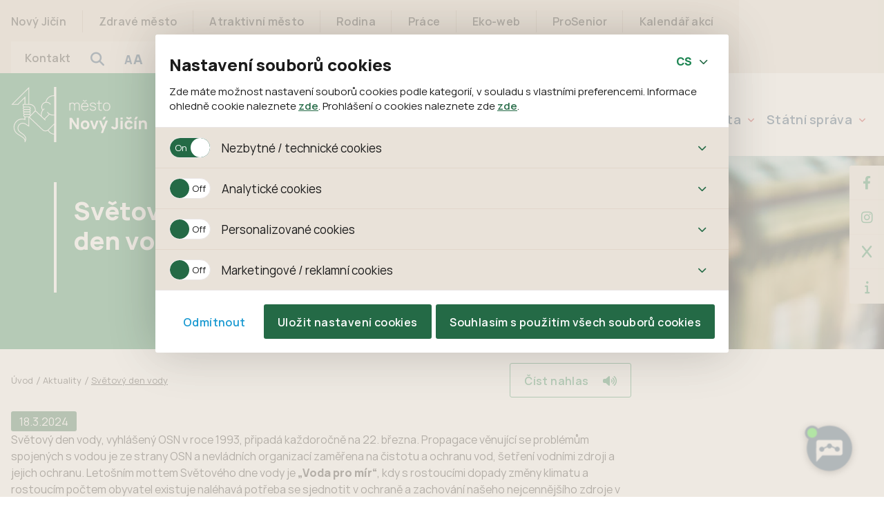

--- FILE ---
content_type: text/html; charset=UTF-8
request_url: https://ekoweb.novyjicin.cz/aktuality/svetovy-den-vody/
body_size: 16427
content:
<!DOCTYPE html>
<html lang="cs" class="font1">
<head>
<meta name="viewport" content="width=device-width, initial-scale=1.0">
<link rel="apple-touch-icon" sizes="180x180" href="https://ekoweb.novyjicin.cz/wp-content/themes/webli/assets/img/favicons/apple-touch-icon.png">
<link rel="icon" type="image/png" sizes="32x32" href="https://ekoweb.novyjicin.cz/wp-content/themes/webli/assets/img/favicons/favicon-32x32.png">
<link rel="icon" type="image/png" sizes="16x16" href="https://ekoweb.novyjicin.cz/wp-content/themes/webli/assets/img/favicons/favicon-16x16.png">
<link rel="manifest" href="https://ekoweb.novyjicin.cz/wp-content/themes/webli/assets/img/favicons/site.webmanifest">
<link rel="mask-icon" href="https://ekoweb.novyjicin.cz/wp-content/themes/webli/assets/img/favicons/safari-pinned-tab.svg" color="#5bbad5">
<link rel="shortcut icon" href="https://ekoweb.novyjicin.cz/wp-content/themes/webli/assets/img/favicons/favicon.ico">
<meta name="msapplication-TileColor" content="#ffffff">
<meta name="msapplication-config" content="https://ekoweb.novyjicin.cz/wp-content/themes/webli/assets/img/favicons/browserconfig.xml">
<meta name="theme-color" content="#ffffff">
<script src="https://artificialsuperlatency.blob.core.windows.net/datastore/Chetty/chettyscript.js"></script>
<button id="chetty-chatbot-button" style="display: none; background-position: center center; background-repeat: no-repeat; background-size: contain; background-color: transparent;" class="pulse"></button>
<div id="chetty-homepage" data-homepage-url=""></div>
<div id="chetty-buttonColour" chetty-data-colour="RGBA(18, 60, 98,1)"></div>
<iframe id="chetty-chatbot-iframe" allowfullscreen style="display:none;"
data-iframe-src="https://chetty.ai/chettyplus?customer=novyjicin&header=rgba(14%2C%2B54%2C%2B90%2C%2B1)&text=white&colorA=RGBA(14,54,90,0.10)&colorU=RGBA(-1,39,75,1)&logo=%2F%2F8f59ae7d5afc526bd32fa24f88b4f646.cdn.bubble.io%2Ff1759695543799x780830341494927400%2Fnovy-jicin-logo.svg&aspect=2.4390243902439&texture=%2F%2F8f59ae7d5afc526bd32fa24f88b4f646.cdn.bubble.io%2Ff1759735311974x658518224999572900%2FSnipaste_2025-10-06_09-21-40.jpg&colourt=RGBA(14,54,90,0.88)&lang=cs_cz&customlobby="></iframe>
<link id="chetty-stylesheet-link" rel="stylesheet" type="text/css"
data-href="https://artificialsuperlatency.blob.core.windows.net/datastore/Chetty/chettystyles.css">
<script>
window.url_gdpr_cs = "/povinne-informace/ochrana-osobnich-udaju/";
window.url_gdpr_sk = "/povinne-informace/ochrana-osobnich-udaju/";
window.url_gdpr_pl = "/povinne-informace/ochrana-osobnich-udaju/";
window.url_gdpr_en = "/povinne-informace/ochrana-osobnich-udaju/";
window.url_gdpr_de = "/povinne-informace/ochrana-osobnich-udaju/";
window.url_cookie_cs = "/prohlaseni-o-cookies/";
window.url_cookie_sk = "/prohlaseni-o-cookies/";
window.url_cookie_pl = "/prohlaseni-o-cookies/";
window.url_cookie_en = "/prohlaseni-o-cookies/";
window.url_cookie_de = "/prohlaseni-o-cookies/";
</script>
<title>Světový den vody - Eko Web | Nový Jičín</title>
<meta name="description" content="Světový den vody, vyhlášený OSN v roce 1993, připadá každoročně na 22. března. Propagace věnující se problémům spojených s vodou je ze strany OSN a nevládních organizací zaměřena na čistotu a ochranu vod, šetření vodními zdroji a jejich ochranu. Letošním mottem Světového dne vody je „Voda pro mír“, kdy s rostoucími&hellip;">
<meta name="robots" content="index, follow, max-snippet:-1, max-image-preview:large, max-video-preview:-1">
<link rel="canonical" href="https://ekoweb.novyjicin.cz/aktuality/svetovy-den-vody/">
<meta property="og:url" content="https://ekoweb.novyjicin.cz/aktuality/svetovy-den-vody/">
<meta property="og:site_name" content="Eko Web | Nový Jičín">
<meta property="og:locale" content="cs_CZ">
<meta property="og:type" content="article">
<meta property="article:author" content="">
<meta property="article:publisher" content="">
<meta property="article:section" content="Aktuality">
<meta property="og:title" content="Světový den vody - Eko Web | Nový Jičín">
<meta property="og:description" content="Světový den vody, vyhlášený OSN v roce 1993, připadá každoročně na 22. března. Propagace věnující se problémům spojených s vodou je ze strany OSN a nevládních organizací zaměřena na čistotu a ochranu vod, šetření vodními zdroji a jejich ochranu. Letošním mottem Světového dne vody je „Voda pro mír“, kdy s rostoucími&hellip;">
<meta property="fb:pages" content="">
<meta property="fb:admins" content="">
<meta property="fb:app_id" content="">
<meta name="twitter:card" content="summary">
<meta name="twitter:site" content="">
<meta name="twitter:creator" content="">
<meta name="twitter:title" content="Světový den vody - Eko Web | Nový Jičín">
<meta name="twitter:description" content="Světový den vody, vyhlášený OSN v roce 1993, připadá každoročně na 22. března. Propagace věnující se problémům spojených s vodou je ze strany OSN a nevládních organizací zaměřena na čistotu a ochranu vod, šetření vodními zdroji a jejich ochranu. Letošním mottem Světového dne vody je „Voda pro mír“, kdy s rostoucími&hellip;">
<link rel='dns-prefetch' href='//platform-api.sharethis.com' />
<link rel='dns-prefetch' href='//use.fontawesome.com' />
<link rel='dns-prefetch' href='//www.googletagmanager.com' />
<link rel="alternate" type="application/rss+xml" title="Eko Web | Nový Jičín &raquo; RSS komentářů pro Světový den vody" href="https://ekoweb.novyjicin.cz/aktuality/svetovy-den-vody/feed/" />
<link rel="alternate" title="oEmbed (JSON)" type="application/json+oembed" href="https://ekoweb.novyjicin.cz/wp-json/oembed/1.0/embed?url=https%3A%2F%2Fekoweb.novyjicin.cz%2Faktuality%2Fsvetovy-den-vody%2F" />
<link rel="alternate" title="oEmbed (XML)" type="text/xml+oembed" href="https://ekoweb.novyjicin.cz/wp-json/oembed/1.0/embed?url=https%3A%2F%2Fekoweb.novyjicin.cz%2Faktuality%2Fsvetovy-den-vody%2F&#038;format=xml" />
<style id='wp-img-auto-sizes-contain-inline-css' type='text/css'>
img:is([sizes=auto i],[sizes^="auto," i]){contain-intrinsic-size:3000px 1500px}
/*# sourceURL=wp-img-auto-sizes-contain-inline-css */
</style>
<!-- <link rel='stylesheet' id='dashicons-css' href='https://ekoweb.novyjicin.cz/wp-includes/css/dashicons.min.css?ver=6.9' type='text/css' media='all' /> -->
<!-- <link rel='stylesheet' id='post-views-counter-frontend-css' href='https://ekoweb.novyjicin.cz/wp-content/plugins/post-views-counter/css/frontend.min.css?ver=1.6.0' type='text/css' media='all' /> -->
<link rel="stylesheet" type="text/css" href="//ekoweb.novyjicin.cz/wp-content/cache/wpfc-minified/lm7ziv4x/3xvrh.css" media="all"/>
<style id='wp-emoji-styles-inline-css' type='text/css'>
img.wp-smiley, img.emoji {
display: inline !important;
border: none !important;
box-shadow: none !important;
height: 1em !important;
width: 1em !important;
margin: 0 0.07em !important;
vertical-align: -0.1em !important;
background: none !important;
padding: 0 !important;
}
/*# sourceURL=wp-emoji-styles-inline-css */
</style>
<!-- <link rel='stylesheet' id='wp-block-library-css' href='https://ekoweb.novyjicin.cz/wp-includes/css/dist/block-library/style.min.css?ver=6.9' type='text/css' media='all' /> -->
<link rel="stylesheet" type="text/css" href="//ekoweb.novyjicin.cz/wp-content/cache/wpfc-minified/qht26nh2/4eh31.css" media="all"/>
<style id='wp-block-paragraph-inline-css' type='text/css'>
.is-small-text{font-size:.875em}.is-regular-text{font-size:1em}.is-large-text{font-size:2.25em}.is-larger-text{font-size:3em}.has-drop-cap:not(:focus):first-letter{float:left;font-size:8.4em;font-style:normal;font-weight:100;line-height:.68;margin:.05em .1em 0 0;text-transform:uppercase}body.rtl .has-drop-cap:not(:focus):first-letter{float:none;margin-left:.1em}p.has-drop-cap.has-background{overflow:hidden}:root :where(p.has-background){padding:1.25em 2.375em}:where(p.has-text-color:not(.has-link-color)) a{color:inherit}p.has-text-align-left[style*="writing-mode:vertical-lr"],p.has-text-align-right[style*="writing-mode:vertical-rl"]{rotate:180deg}
/*# sourceURL=https://ekoweb.novyjicin.cz/wp-includes/blocks/paragraph/style.min.css */
</style>
<style id='global-styles-inline-css' type='text/css'>
:root{--wp--preset--aspect-ratio--square: 1;--wp--preset--aspect-ratio--4-3: 4/3;--wp--preset--aspect-ratio--3-4: 3/4;--wp--preset--aspect-ratio--3-2: 3/2;--wp--preset--aspect-ratio--2-3: 2/3;--wp--preset--aspect-ratio--16-9: 16/9;--wp--preset--aspect-ratio--9-16: 9/16;--wp--preset--color--black: #000000;--wp--preset--color--cyan-bluish-gray: #abb8c3;--wp--preset--color--white: #ffffff;--wp--preset--color--pale-pink: #f78da7;--wp--preset--color--vivid-red: #cf2e2e;--wp--preset--color--luminous-vivid-orange: #ff6900;--wp--preset--color--luminous-vivid-amber: #fcb900;--wp--preset--color--light-green-cyan: #7bdcb5;--wp--preset--color--vivid-green-cyan: #00d084;--wp--preset--color--pale-cyan-blue: #8ed1fc;--wp--preset--color--vivid-cyan-blue: #0693e3;--wp--preset--color--vivid-purple: #9b51e0;--wp--preset--gradient--vivid-cyan-blue-to-vivid-purple: linear-gradient(135deg,rgb(6,147,227) 0%,rgb(155,81,224) 100%);--wp--preset--gradient--light-green-cyan-to-vivid-green-cyan: linear-gradient(135deg,rgb(122,220,180) 0%,rgb(0,208,130) 100%);--wp--preset--gradient--luminous-vivid-amber-to-luminous-vivid-orange: linear-gradient(135deg,rgb(252,185,0) 0%,rgb(255,105,0) 100%);--wp--preset--gradient--luminous-vivid-orange-to-vivid-red: linear-gradient(135deg,rgb(255,105,0) 0%,rgb(207,46,46) 100%);--wp--preset--gradient--very-light-gray-to-cyan-bluish-gray: linear-gradient(135deg,rgb(238,238,238) 0%,rgb(169,184,195) 100%);--wp--preset--gradient--cool-to-warm-spectrum: linear-gradient(135deg,rgb(74,234,220) 0%,rgb(151,120,209) 20%,rgb(207,42,186) 40%,rgb(238,44,130) 60%,rgb(251,105,98) 80%,rgb(254,248,76) 100%);--wp--preset--gradient--blush-light-purple: linear-gradient(135deg,rgb(255,206,236) 0%,rgb(152,150,240) 100%);--wp--preset--gradient--blush-bordeaux: linear-gradient(135deg,rgb(254,205,165) 0%,rgb(254,45,45) 50%,rgb(107,0,62) 100%);--wp--preset--gradient--luminous-dusk: linear-gradient(135deg,rgb(255,203,112) 0%,rgb(199,81,192) 50%,rgb(65,88,208) 100%);--wp--preset--gradient--pale-ocean: linear-gradient(135deg,rgb(255,245,203) 0%,rgb(182,227,212) 50%,rgb(51,167,181) 100%);--wp--preset--gradient--electric-grass: linear-gradient(135deg,rgb(202,248,128) 0%,rgb(113,206,126) 100%);--wp--preset--gradient--midnight: linear-gradient(135deg,rgb(2,3,129) 0%,rgb(40,116,252) 100%);--wp--preset--font-size--small: 13px;--wp--preset--font-size--medium: 20px;--wp--preset--font-size--large: 36px;--wp--preset--font-size--x-large: 42px;--wp--preset--spacing--20: 0.44rem;--wp--preset--spacing--30: 0.67rem;--wp--preset--spacing--40: 1rem;--wp--preset--spacing--50: 1.5rem;--wp--preset--spacing--60: 2.25rem;--wp--preset--spacing--70: 3.38rem;--wp--preset--spacing--80: 5.06rem;--wp--preset--shadow--natural: 6px 6px 9px rgba(0, 0, 0, 0.2);--wp--preset--shadow--deep: 12px 12px 50px rgba(0, 0, 0, 0.4);--wp--preset--shadow--sharp: 6px 6px 0px rgba(0, 0, 0, 0.2);--wp--preset--shadow--outlined: 6px 6px 0px -3px rgb(255, 255, 255), 6px 6px rgb(0, 0, 0);--wp--preset--shadow--crisp: 6px 6px 0px rgb(0, 0, 0);}:where(.is-layout-flex){gap: 0.5em;}:where(.is-layout-grid){gap: 0.5em;}body .is-layout-flex{display: flex;}.is-layout-flex{flex-wrap: wrap;align-items: center;}.is-layout-flex > :is(*, div){margin: 0;}body .is-layout-grid{display: grid;}.is-layout-grid > :is(*, div){margin: 0;}:where(.wp-block-columns.is-layout-flex){gap: 2em;}:where(.wp-block-columns.is-layout-grid){gap: 2em;}:where(.wp-block-post-template.is-layout-flex){gap: 1.25em;}:where(.wp-block-post-template.is-layout-grid){gap: 1.25em;}.has-black-color{color: var(--wp--preset--color--black) !important;}.has-cyan-bluish-gray-color{color: var(--wp--preset--color--cyan-bluish-gray) !important;}.has-white-color{color: var(--wp--preset--color--white) !important;}.has-pale-pink-color{color: var(--wp--preset--color--pale-pink) !important;}.has-vivid-red-color{color: var(--wp--preset--color--vivid-red) !important;}.has-luminous-vivid-orange-color{color: var(--wp--preset--color--luminous-vivid-orange) !important;}.has-luminous-vivid-amber-color{color: var(--wp--preset--color--luminous-vivid-amber) !important;}.has-light-green-cyan-color{color: var(--wp--preset--color--light-green-cyan) !important;}.has-vivid-green-cyan-color{color: var(--wp--preset--color--vivid-green-cyan) !important;}.has-pale-cyan-blue-color{color: var(--wp--preset--color--pale-cyan-blue) !important;}.has-vivid-cyan-blue-color{color: var(--wp--preset--color--vivid-cyan-blue) !important;}.has-vivid-purple-color{color: var(--wp--preset--color--vivid-purple) !important;}.has-black-background-color{background-color: var(--wp--preset--color--black) !important;}.has-cyan-bluish-gray-background-color{background-color: var(--wp--preset--color--cyan-bluish-gray) !important;}.has-white-background-color{background-color: var(--wp--preset--color--white) !important;}.has-pale-pink-background-color{background-color: var(--wp--preset--color--pale-pink) !important;}.has-vivid-red-background-color{background-color: var(--wp--preset--color--vivid-red) !important;}.has-luminous-vivid-orange-background-color{background-color: var(--wp--preset--color--luminous-vivid-orange) !important;}.has-luminous-vivid-amber-background-color{background-color: var(--wp--preset--color--luminous-vivid-amber) !important;}.has-light-green-cyan-background-color{background-color: var(--wp--preset--color--light-green-cyan) !important;}.has-vivid-green-cyan-background-color{background-color: var(--wp--preset--color--vivid-green-cyan) !important;}.has-pale-cyan-blue-background-color{background-color: var(--wp--preset--color--pale-cyan-blue) !important;}.has-vivid-cyan-blue-background-color{background-color: var(--wp--preset--color--vivid-cyan-blue) !important;}.has-vivid-purple-background-color{background-color: var(--wp--preset--color--vivid-purple) !important;}.has-black-border-color{border-color: var(--wp--preset--color--black) !important;}.has-cyan-bluish-gray-border-color{border-color: var(--wp--preset--color--cyan-bluish-gray) !important;}.has-white-border-color{border-color: var(--wp--preset--color--white) !important;}.has-pale-pink-border-color{border-color: var(--wp--preset--color--pale-pink) !important;}.has-vivid-red-border-color{border-color: var(--wp--preset--color--vivid-red) !important;}.has-luminous-vivid-orange-border-color{border-color: var(--wp--preset--color--luminous-vivid-orange) !important;}.has-luminous-vivid-amber-border-color{border-color: var(--wp--preset--color--luminous-vivid-amber) !important;}.has-light-green-cyan-border-color{border-color: var(--wp--preset--color--light-green-cyan) !important;}.has-vivid-green-cyan-border-color{border-color: var(--wp--preset--color--vivid-green-cyan) !important;}.has-pale-cyan-blue-border-color{border-color: var(--wp--preset--color--pale-cyan-blue) !important;}.has-vivid-cyan-blue-border-color{border-color: var(--wp--preset--color--vivid-cyan-blue) !important;}.has-vivid-purple-border-color{border-color: var(--wp--preset--color--vivid-purple) !important;}.has-vivid-cyan-blue-to-vivid-purple-gradient-background{background: var(--wp--preset--gradient--vivid-cyan-blue-to-vivid-purple) !important;}.has-light-green-cyan-to-vivid-green-cyan-gradient-background{background: var(--wp--preset--gradient--light-green-cyan-to-vivid-green-cyan) !important;}.has-luminous-vivid-amber-to-luminous-vivid-orange-gradient-background{background: var(--wp--preset--gradient--luminous-vivid-amber-to-luminous-vivid-orange) !important;}.has-luminous-vivid-orange-to-vivid-red-gradient-background{background: var(--wp--preset--gradient--luminous-vivid-orange-to-vivid-red) !important;}.has-very-light-gray-to-cyan-bluish-gray-gradient-background{background: var(--wp--preset--gradient--very-light-gray-to-cyan-bluish-gray) !important;}.has-cool-to-warm-spectrum-gradient-background{background: var(--wp--preset--gradient--cool-to-warm-spectrum) !important;}.has-blush-light-purple-gradient-background{background: var(--wp--preset--gradient--blush-light-purple) !important;}.has-blush-bordeaux-gradient-background{background: var(--wp--preset--gradient--blush-bordeaux) !important;}.has-luminous-dusk-gradient-background{background: var(--wp--preset--gradient--luminous-dusk) !important;}.has-pale-ocean-gradient-background{background: var(--wp--preset--gradient--pale-ocean) !important;}.has-electric-grass-gradient-background{background: var(--wp--preset--gradient--electric-grass) !important;}.has-midnight-gradient-background{background: var(--wp--preset--gradient--midnight) !important;}.has-small-font-size{font-size: var(--wp--preset--font-size--small) !important;}.has-medium-font-size{font-size: var(--wp--preset--font-size--medium) !important;}.has-large-font-size{font-size: var(--wp--preset--font-size--large) !important;}.has-x-large-font-size{font-size: var(--wp--preset--font-size--x-large) !important;}
/*# sourceURL=global-styles-inline-css */
</style>
<style id='classic-theme-styles-inline-css' type='text/css'>
/*! This file is auto-generated */
.wp-block-button__link{color:#fff;background-color:#32373c;border-radius:9999px;box-shadow:none;text-decoration:none;padding:calc(.667em + 2px) calc(1.333em + 2px);font-size:1.125em}.wp-block-file__button{background:#32373c;color:#fff;text-decoration:none}
/*# sourceURL=/wp-includes/css/classic-themes.min.css */
</style>
<style id='font-awesome-svg-styles-default-inline-css' type='text/css'>
.svg-inline--fa {
display: inline-block;
height: 1em;
overflow: visible;
vertical-align: -.125em;
}
/*# sourceURL=font-awesome-svg-styles-default-inline-css */
</style>
<!-- <link rel='stylesheet' id='font-awesome-svg-styles-css' href='https://ekoweb.novyjicin.cz/wp-content/uploads/font-awesome/v6.3.0/css/svg-with-js.css' type='text/css' media='all' /> -->
<link rel="stylesheet" type="text/css" href="//ekoweb.novyjicin.cz/wp-content/cache/wpfc-minified/swlxtkw/i0jmn.css" media="all"/>
<style id='font-awesome-svg-styles-inline-css' type='text/css'>
.wp-block-font-awesome-icon svg::before,
.wp-rich-text-font-awesome-icon svg::before {content: unset;}
/*# sourceURL=font-awesome-svg-styles-inline-css */
</style>
<!-- <link rel='stylesheet' id='ccchildpagescss-css' href='https://ekoweb.novyjicin.cz/wp-content/plugins/cc-child-pages/includes/css/styles.css?ver=1.43' type='text/css' media='all' /> -->
<!-- <link rel='stylesheet' id='ccchildpagesskincss-css' href='https://ekoweb.novyjicin.cz/wp-content/plugins/cc-child-pages/includes/css/skins.css?ver=1.43' type='text/css' media='all' /> -->
<!-- <link rel='stylesheet' id='da-frontend-css' href='https://ekoweb.novyjicin.cz/wp-content/plugins/download-attachments/css/frontend.css?ver=1.3.2' type='text/css' media='all' /> -->
<!-- <link rel='stylesheet' id='menu-image-css' href='https://ekoweb.novyjicin.cz/wp-content/plugins/menu-image/includes/css/menu-image.css?ver=3.13' type='text/css' media='all' /> -->
<!-- <link rel='stylesheet' id='webli-styles-css' href='https://ekoweb.novyjicin.cz/wp-content/themes/webli/assets/css/critical-text.min.css?ver=1.0' type='text/css' media='all' /> -->
<link rel="stylesheet" type="text/css" href="//ekoweb.novyjicin.cz/wp-content/cache/wpfc-minified/q6lwh47y/cbo0b.css" media="all"/>
<!-- <link rel='stylesheet' id='webli-print-css' href='https://ekoweb.novyjicin.cz/wp-content/themes/webli/assets/css/print.min.css?ver=1.0' type='text/css' media='print' /> -->
<link rel="stylesheet" type="text/css" href="//ekoweb.novyjicin.cz/wp-content/cache/wpfc-minified/kzn5kmvc/4eh31.css" media="print"/>
<link rel='stylesheet' id='font-awesome-official-css' href='https://use.fontawesome.com/releases/v6.3.0/css/all.css' type='text/css' media='all' integrity="sha384-nYX0jQk7JxCp1jdj3j2QdJbEJaTvTlhexnpMjwIkYQLdk9ZE3/g8CBw87XP2N0pR" crossorigin="anonymous" />
<link rel='stylesheet' id='font-awesome-official-v4shim-css' href='https://use.fontawesome.com/releases/v6.3.0/css/v4-shims.css' type='text/css' media='all' integrity="sha384-SQz6YOYE9rzJdPMcxCxNEmEuaYeT0ayZY/ZxArYWtTnvBwcfHI6rCwtgsOonZ+08" crossorigin="anonymous" />
<script src='//ekoweb.novyjicin.cz/wp-content/cache/wpfc-minified/r59s36d/c3kmx.js' type="text/javascript"></script>
<!-- <script type="text/javascript" src="https://ekoweb.novyjicin.cz/wp-content/themes/webli/assets/js/prod.text.min.js?ver=1.0" id="webli-scripts-critical-js"></script> -->
<script type="text/javascript" src="//platform-api.sharethis.com/js/sharethis.js#source=googleanalytics-wordpress#product=ga" id="googleanalytics-platform-sharethis-js"></script>
<link rel="https://api.w.org/" href="https://ekoweb.novyjicin.cz/wp-json/" /><link rel="alternate" title="JSON" type="application/json" href="https://ekoweb.novyjicin.cz/wp-json/wp/v2/posts/2966" /><link rel="EditURI" type="application/rsd+xml" title="RSD" href="https://ekoweb.novyjicin.cz/xmlrpc.php?rsd" />
<meta name="generator" content="WordPress 6.9" />
<link rel='shortlink' href='https://ekoweb.novyjicin.cz/?p=2966' />
<meta name="generator" content="Site Kit by Google 1.168.0" /></head>
<body>
<div id="wt-cookie" style="display: none;">
<div id="wt-cookie-content">
<div class="wt-cookie-header">
<div class="wt-cookie-h2">Nastavení souborů cookies</div>
<div class="wt-cookie-lang">
<div class="select">
<select name="znena_lang" class="wt-zmena-lang">
<option value="cs" selected="">cs</option>
<option value="sk">sk</option>
<option value="pl">pl</option>
<option value="en">en</option>
<option value="de">de</option>
</select>
</div>
</div>
<p class="wt-cookie-p">Zde máte možnost nastavení souborů cookies podle kategorií, v souladu s vlastními preferencemi. Informace ohledně cookie naleznete <a target="_blank" href="/povinne-informace/ochrana-osobnich-udaju/" id="wt-href-gdpr-cs">zde</a>. Prohlášení o cookies naleznete zde <a target="_blank" href="/prohlaseni-o-cookies/" id="wt-href-cookie-cs">zde</a>.</p>
</div>
<div class="wt-cookie-tabs">
<div class="wt-cookie-tab">
<div data-content="t1" class="wt-cookie-btn-tab t1">
<label class="wt-cookie-radio-editor">
<input type="checkbox" name="nezbytne" value="1" checked="" disabled="">
<span></span>
</label>
<span class="wt-cookie-nn" data-content="t1">Nezbytné / technické cookies</span>
<i aria-hidden="true" data-content="t1" class="fa-solid fa-chevron-down"></i>
</div>
<div class="wt-cookie-tab-content t1">
<p class="wt-cookie-nn-p">Jedná se o technické soubory, které jsou nezbytné ke správnému chování našich webových stránek a všech jejich funkcí. Používají se mimo jiné k ovládání filtrů a také nastavení souhlasu s uživáním cookies. Pro tyto cookies není zapotřebí Váš souhlas a není možné jej ani odebrat.</p>
</div>
</div>
<div class="wt-cookie-tab">
<div data-content="t2" class="wt-cookie-btn-tab t2">
<label class="wt-cookie-radio-editor">
<input id="analyticke_cookie" type="checkbox" name="analyticke" value="1">
<span></span>
</label>
<span class="wt-cookie-a" data-content="t2">Analytické cookies</span>
<i aria-hidden="true" data-content="t2" class="fa-solid fa-chevron-down"></i>
</div>
<div class="wt-cookie-tab-content t2">
<p class="wt-cookie-a-p">Analytické cookies shromažďujeme skriptem společnosti Google Inc., která následně tato data anonymizuje. Po anonymizaci se již nejedná o osobní údaje, protože anonymizované cookies nelze přiřadit konkrétnímu uživateli. Proto nedokážeme zjistit navštívené odkazy, prohlížené zboží apod.</p>
</div>
</div>
<div class="wt-cookie-tab">
<div data-content="t3" class="wt-cookie-btn-tab t3">
<label class="wt-cookie-radio-editor">
<input id="marketingove_cookie" type="checkbox" name="marketingove" value="1">
<span></span>
</label>
<span class="wt-cookie-m" data-content="t3">Marketingové / reklamní cookies</span>
<i aria-hidden="true" data-content="t3" class="fa-solid fa-chevron-down"></i>
</div>
<div class="wt-cookie-tab-content t3">
<p class="wt-cookie-m-p">Tyto cookies nám umožňují lépe cílit a vyhodnocovat marketingové kampaně.</p>
</div>
</div>
</div>
<div class="wt-cookies-footer">
<button type="button" class="JS-cookie-odmitnout button medium link">Odmítnout</button>
<button type="button" class="JS-cookie-ulozit button medium primary">Uložit nastavení cookies</button>
<button type="button" class="JS-cookie-povolit button medium primary">Souhlasím s použitím všech souborů cookies</button>
</div>
</div>
</div>
<div data-frame="1920px" data-padding="0 16px" class="panel-signpost">
<div data-frame="1620px" class="wt-inline wt-h-space-between">
<nav class="nav-signpost" aria-label="Rozcestník na weby města Nový Jičín">
<button type="button" role="button" aria-haspopup="true" aria-expanded="false" aria-controls="nav-signpost" class="hmb-menu-top hmb-menu" title="Otevřít rozcestník">
<span></span>
<span></span>
<span></span>
</button>
<ul id="nav-signpost" class="wt-inline wt-v-center" role="menubar" aria-label="Rozcestník na weby města Nový Jičín">
<li role="none">
<a class="nj" title="Přejít na stránku: Nový Jičín" href="https://www.novyjicin.cz" role="menuitem">
<span class="hidden">Přejít na stránku: </span>
<span>Nový Jičín</span>
</a>
</li>
<li role="none">
<a class="zm" title="Přejít na stránku: Zdravé město" href="https://zdravemesto.novyjicin.cz" role="menuitem">
<span class="hidden">Přejít na stránku: </span>
<span>Zdravé město</span>
</a>
</li>
<li role="none">
<a class="am" title="Přejít na stránku: Atraktivní město" href="https://atraktivni.novyjicin.cz" role="menuitem">
<span class="hidden">Přejít na stránku: </span>
<span>Atraktivní město</span>
</a>
</li>
<li role="none">
<a class="r" title="Přejít na stránku: Rodina" href="https://rodina.novyjicin.cz" role="menuitem">
<span class="hidden">Přejít na stránku: </span>
<span>Rodina</span>
</a>
</li>
<li role="none">
<a class="p" title="Přejít na stránku: Práce" href="https://prace.novyjicin.cz" role="menuitem">
<span class="hidden">Přejít na stránku: </span>
<span>Práce</span>
</a>
</li>
<li role="none">
<a class="e" title="Přejít na stránku: Eko-web" href="https://ekoweb.novyjicin.cz" role="menuitem">
<span class="hidden">Přejít na stránku: </span>
<span>Eko-web</span>
</a>
</li>
<li role="none">
<a class="p" title="Přejít na stránku: ProSenior" href="https://www.psnj.cz/" role="menuitem">
<span class="hidden">Přejít na stránku: </span>
<span>ProSenior</span>
</a>
</li>
<li role="none">
<a class="ka" title="Přejít na stránku: Kalendář akcí" href="https://akce.novyjicin.cz/" role="menuitem">
<span class="hidden">Přejít na stránku: </span>
<span>Kalendář akcí</span>
</a>
</li>
</nav>
<div class="contact-options-nav wt-inline wt-v-center wt-h-flex-end" aria-label="Kontakt a možnosti webu">
<a title="Přejít na stránku: Kontakt" href="https://ekoweb.novyjicin.cz/kontakt/" role="link">
<span class="hidden">Přejít na stránku: Kontakt</span>
<span>Kontakt</span>
</a>
<div class="web-search">
<button class="JS-web-search-btn web-search-btn JS-sign-btn" type="button" aria-expanded="false" title="Otevřít vyhledávání na webu">
<i class="fa-solid fa-magnifying-glass" aria-hidden="true"></i>
<span class="hidden">Otevřít vyhledávání na webu</span>
</button>
<form method="get" action="/" class="options-group options-search wt-inline wt-h-space-between">
<label for="search-on-web" class="hidden">Vyhledat na webu</label>
<input id="search-on-web" type="search" name="s" value="" placeholder="Hledat..">
<button type="submit" class="search-submit-btn" title="Vyhledat zadaný výraz">
<span>Vyhledat</span>
</button>
</form>
</div>
<div class="web-font-size">
<button class="JS-web-font-size-btn web-font-size-btn JS-sign-btn" type="button" aria-expanded="false" title="Otevřít nastavení velikosti písma">
<span aria-hidden="true">A</span>
<span aria-hidden="true">A</span>
<span class="hidden">Otevřít nastavení velikosti písma</span>
</button>
<div class="options-group options-font-size wt-inline wt-v-center wt-h-space-between">
<span aria-hidden="true">A</span>
<input id="change-web-font-size" type="range" value="" min="1" max="1.5" step="0.25" class="fontsize-range JS-fontsize-range">
<span aria-hidden="true">A</span>
</div>
</div>
<div class="web-translator">
<button class="web-translator-btn JS-web-translator-btn JS-sign-btn" type="button" aria-expanded="false" title="Otevřít možnosti jazykových mutací stránky">
<img src="https://ekoweb.novyjicin.cz/wp-content/themes/webli/assets/img/vlajky/cz.svg" alt="CZ" aria-hidden="true" />
<span class="hidden">Otevřít možnosti jazykových mutací stránky</span>
</button>
<div class="options-group options-translator">
<div id="google_translate_element"></div>
<script type="text/javascript">
function googleTranslateElementInit() {
new google.translate.TranslateElement({pageLanguage: 'cs', includedLanguages: 'en,pl,de,it,fr,es,ru', layout: google.translate.TranslateElement.InlineLayout.SIMPLE, autoDisplay: false}, 'google_translate_element');
}
function readCookie(name) {
var c = document.cookie.split('; '),
cookies = {}, i, C;
for (i = c.length - 1; i >= 0; i--) {
C = c[i].split('=');
cookies[C[0]] = C[1];
}
return cookies[name];
}
var changed = false;
var languageBefore = readCookie('googtrans');
//first load and translator is enabled
if(languageBefore !== undefined){
changed = true;
}
setInterval(function(){
if(languageBefore !== readCookie('googtrans')){
changed=true;
}
if(changed){
var language = readCookie('googtrans');
if(language===undefined){
language = "cz";
}else{
language = language.substr(language.lastIndexOf("/")+1);
}
var languages = ["cz","en","pl","de","es","fr","it","ru"];
var languagesNames = {"cz":"CZ","en":"EN","pl":"PL","de":"DE","es":"ES","fr":"FR","it":"IT","ru":"RU"};
$.each(languages, function(index, lang){
$(".flag-icon").removeClass(lang+"-flag-icon")
});
$(".flag-icon").addClass(language+"-flag-icon");
$(".flag-icon").parent().find(".text").text(languagesNames[language]);
//set defaults
changed = false;
languageBefore = language;
}
},1000);
$(document).ready(function(){
$(".content .goog-close-link").click(function(){
$("#:2.close").click();
});
});
</script>
<script type="text/javascript" src="//translate.google.com/translate_a/element.js?cb=googleTranslateElementInit"></script>
</div>
</div>
</div>
</div>
</div>
<div data-frame="1920px" data-padding="0 16px" class="main-nav-panel">
<div data-frame="1620px" class="wt-inline wt-v-center wt-h-space-between">
<a class="main-logo wt-inline wt-v-center" title="Přejít na hlavní stránku" href="/" role="link">
<img src="https://ekoweb.novyjicin.cz/wp-content/themes/webli/assets/img/novy-jicin-logo.svg" alt="Město Nový Jičín" aria-hidden="true" />
<span class="hidden">Přejít na hlavní stránku</span>
</a>
<nav id="nav-main">
<button type="button" role="button" aria-haspopup="true" aria-expanded="false" aria-controls="nav-main-aria" class="hmb-menu-bottom hmb-menu" title="Otevřít hlavní menu">
<span></span>
<span></span>
<span></span>
</button>
<ul id="nav-main-aria" class="wt-inline wt-v-center wt-h-space-between" role="menubar" aria-label="Hlavní navigace stránky">
<li role="none" aria-expanded="false" aria-controls="subnav_93" class="wt-inline">
<a title="Přejít na stránku: Životní prostředí" href="https://ekoweb.novyjicin.cz/zivotni-prostredi/" role="menuitem">
<span class="hidden">Přejít na stránku: </span>
<span>Životní prostředí</span>
</a>
<button class="JS-subnav-opener nav-main-subnav-btn" type="button" role="button" title="Otevřít podmenu: Životní prostředí" aria-expanded="false">
<i aria-hidden="true" class="fa-solid fa-angle-down"></i>
</button>
<ul id="subnav_93" role="menu" aria-label="Menu Životní prostředí">
<li role="none" aria-controls="subnav_9358" class="wt-inline has_subnav">
<a title="Přejít na stránku: Adaptační strategie na změnu klimatu" href="https://ekoweb.novyjicin.cz/zivotni-prostredi/adaptacni-strategie-na-zmenu-klimatu/" role="menuitem" aria-expanded="false">
<span class="hidden">Přejít na stránku: </span>
<span>Adaptační strategie na změnu klimatu</span>
</a>
<button class="JS-subnav-opener nav-main-subnav-btn" type="button" role="button" title="Otevřít podmenu: Adaptační strategie na změnu klimatu" aria-expanded="false">
<i aria-hidden="true" class="fa-solid fa-angle-right"></i>
</button>
<ul id="subnav_9358" role="menu" aria-label="Menu Adaptační strategie na změnu klimatu">
<li role="none">
<a title="Přejít na stránku: Aktualizace – Akční plán adaptační strategie na období 2025 – 2027" href="https://ekoweb.novyjicin.cz/zivotni-prostredi/adaptacni-strategie-na-zmenu-klimatu/aktualizace-akcni-plan-adaptacni-strategie-na-obdobi-2025-2027/" role="menuitem" aria-expanded="false">
<span class="hidden">Přejít na stránku: </span>
<span>Aktualizace – Akční plán adaptační strategie na období 2025 – 2027</span>
</a>
</li>
</ul>
</li>
<li role="none" aria-controls="subnav_219" class="wt-inline ">
<a title="Přejít na stránku: Zprávy o stavu na úseku životního prostředí města" href="https://ekoweb.novyjicin.cz/zivotni-prostredi/rocenky-zp-zprava-o-zivotnim-prostredi-mesta/" role="menuitem" aria-expanded="false">
<span class="hidden">Přejít na stránku: </span>
<span>Zprávy o stavu na úseku životního prostředí města</span>
</a>
</li>
<li role="none" aria-controls="subnav_1377" class="wt-inline ">
<a title="Přejít na stránku: Kontakty na zaměstnance OŽP" href="https://www.novyjicin.cz/telefonni-seznam-odbor-zivotniho-prostredi/" role="menuitem" aria-expanded="false">
<span class="hidden">Přejít na stránku: </span>
<span>Kontakty na zaměstnance OŽP</span>
</a>
</li>
<li role="none" aria-controls="subnav_94" class="wt-inline has_subnav">
<a title="Přejít na stránku: Ekologická výchova" href="https://ekoweb.novyjicin.cz/zivotni-prostredi/ekologicka-vychova/" role="menuitem" aria-expanded="false">
<span class="hidden">Přejít na stránku: </span>
<span>Ekologická výchova</span>
</a>
<button class="JS-subnav-opener nav-main-subnav-btn" type="button" role="button" title="Otevřít podmenu: Ekologická výchova" aria-expanded="false">
<i aria-hidden="true" class="fa-solid fa-angle-right"></i>
</button>
<ul id="subnav_94" role="menu" aria-label="Menu Ekologická výchova">
<li role="none">
<a title="Přejít na stránku: Zelené město – studentská brigáda" href="https://ekoweb.novyjicin.cz/zivotni-prostredi/ekologicka-vychova/zelene-mesto-studentska-brigada/" role="menuitem" aria-expanded="false">
<span class="hidden">Přejít na stránku: </span>
<span>Zelené město – studentská brigáda</span>
</a>
</li>
<li role="none">
<a title="Přejít na stránku: Ekovýchovné programy pro školy" href="https://ekoweb.novyjicin.cz/zivotni-prostredi/ekologicka-vychova/ekovychovne-programy-pro-skoly/" role="menuitem" aria-expanded="false">
<span class="hidden">Přejít na stránku: </span>
<span>Ekovýchovné programy pro školy</span>
</a>
</li>
<li role="none">
<a title="Přejít na stránku: Den Země" href="https://ekoweb.novyjicin.cz/zivotni-prostredi/ekologicka-vychova/den-zeme/" role="menuitem" aria-expanded="false">
<span class="hidden">Přejít na stránku: </span>
<span>Den Země</span>
</a>
</li>
<li role="none">
<a title="Přejít na stránku: Ekosoutěž škol (elektrozařízení)" href="https://ekoweb.novyjicin.cz/zivotni-prostredi/ekologicka-vychova/ekosoutez-skol-elektrozarizeni/" role="menuitem" aria-expanded="false">
<span class="hidden">Přejít na stránku: </span>
<span>Ekosoutěž škol (elektrozařízení)</span>
</a>
</li>
<li role="none">
<a title="Přejít na stránku: Záchranná stanice v Bartošovicích" href="https://ekoweb.novyjicin.cz/zivotni-prostredi/ekologicka-vychova/zachranna-stanice-v-bartosovicich/" role="menuitem" aria-expanded="false">
<span class="hidden">Přejít na stránku: </span>
<span>Záchranná stanice v Bartošovicích</span>
</a>
</li>
</ul>
</li>
<li role="none" aria-controls="subnav_213" class="wt-inline has_subnav">
<a title="Přejít na stránku: Dotace a podpory" href="https://ekoweb.novyjicin.cz/zivotni-prostredi/dotace-a-podpory/" role="menuitem" aria-expanded="false">
<span class="hidden">Přejít na stránku: </span>
<span>Dotace a podpory</span>
</a>
<button class="JS-subnav-opener nav-main-subnav-btn" type="button" role="button" title="Otevřít podmenu: Dotace a podpory" aria-expanded="false">
<i aria-hidden="true" class="fa-solid fa-angle-right"></i>
</button>
<ul id="subnav_213" role="menu" aria-label="Menu Dotace a podpory">
<li role="none">
<a title="Přejít na stránku: Kotlíkové dotace" href="https://ekoweb.novyjicin.cz/zivotni-prostredi/dotace-a-podpory/kotlikove-dotace/" role="menuitem" aria-expanded="false">
<span class="hidden">Přejít na stránku: </span>
<span>Kotlíkové dotace</span>
</a>
</li>
<li role="none">
<a title="Přejít na stránku: Životní prostředí pro rok 2026" href="https://www.novyjicin.cz/samosprava/dotace-a-nfv/prog-dotace-2025-2026/zivotni-prostredi-pro-rok-2026/#new_tab" role="menuitem" aria-expanded="false">
<span class="hidden">Přejít na stránku: </span>
<span>Životní prostředí pro rok 2026</span>
</a>
</li>
</ul>
</li>
<li role="none" aria-controls="subnav_212" class="wt-inline ">
<a title="Přejít na stránku: Poplatky" href="https://ekoweb.novyjicin.cz/zivotni-prostredi/poplatky/" role="menuitem" aria-expanded="false">
<span class="hidden">Přejít na stránku: </span>
<span>Poplatky</span>
</a>
</li>
</ul>
</li>
<li role="none" aria-expanded="false" aria-controls="subnav_39" class="wt-inline">
<a title="Přejít na stránku: Odpady" href="https://ekoweb.novyjicin.cz/odpady/" role="menuitem">
<span class="hidden">Přejít na stránku: </span>
<span>Odpady</span>
</a>
<button class="JS-subnav-opener nav-main-subnav-btn" type="button" role="button" title="Otevřít podmenu: Odpady" aria-expanded="false">
<i aria-hidden="true" class="fa-solid fa-angle-down"></i>
</button>
<ul id="subnav_39" role="menu" aria-label="Menu Odpady">
<li role="none" aria-controls="subnav_303" class="wt-inline has_subnav">
<a title="Přejít na stránku: Organizace a pravidla" href="https://ekoweb.novyjicin.cz/odpady/organizace-a-pravidla/" role="menuitem" aria-expanded="false">
<span class="hidden">Přejít na stránku: </span>
<span>Organizace a pravidla</span>
</a>
<button class="JS-subnav-opener nav-main-subnav-btn" type="button" role="button" title="Otevřít podmenu: Organizace a pravidla" aria-expanded="false">
<i aria-hidden="true" class="fa-solid fa-angle-right"></i>
</button>
<ul id="subnav_303" role="menu" aria-label="Menu Organizace a pravidla">
<li role="none">
<a title="Přejít na stránku: Výsledky odpadového hospodářství města" href="https://ekoweb.novyjicin.cz/odpady/organizace-a-pravidla/vysledky-odpadoveho-hospodarstvi-mesta/" role="menuitem" aria-expanded="false">
<span class="hidden">Přejít na stránku: </span>
<span>Výsledky odpadového hospodářství města</span>
</a>
</li>
<li role="none">
<a title="Přejít na stránku: Obecně závazné vyhlášky" href="https://ekoweb.novyjicin.cz/odpady/organizace-a-pravidla/obecne-zavazne-vyhlasky/" role="menuitem" aria-expanded="false">
<span class="hidden">Přejít na stránku: </span>
<span>Obecně závazné vyhlášky</span>
</a>
</li>
<li role="none">
<a title="Přejít na stránku: Nekomunální odpady" href="https://ekoweb.novyjicin.cz/odpady/organizace-a-pravidla/nekomunalni-odpady/" role="menuitem" aria-expanded="false">
<span class="hidden">Přejít na stránku: </span>
<span>Nekomunální odpady</span>
</a>
</li>
</ul>
</li>
<li role="none" aria-controls="subnav_306" class="wt-inline has_subnav">
<a title="Přejít na stránku: Směsný komunální odpad" href="https://ekoweb.novyjicin.cz/odpady/smesny-komunalni-odpad/" role="menuitem" aria-expanded="false">
<span class="hidden">Přejít na stránku: </span>
<span>Směsný komunální odpad</span>
</a>
<button class="JS-subnav-opener nav-main-subnav-btn" type="button" role="button" title="Otevřít podmenu: Směsný komunální odpad" aria-expanded="false">
<i aria-hidden="true" class="fa-solid fa-angle-right"></i>
</button>
<ul id="subnav_306" role="menu" aria-label="Menu Směsný komunální odpad">
<li role="none">
<a title="Přejít na stránku: Pravidelný svoz kontejnerů a popelnic" href="https://ekoweb.novyjicin.cz/odpady/smesny-komunalni-odpad/pravidelny-svoz-kontejneru-a-popelnic/" role="menuitem" aria-expanded="false">
<span class="hidden">Přejít na stránku: </span>
<span>Pravidelný svoz kontejnerů a popelnic</span>
</a>
</li>
<li role="none">
<a title="Přejít na stránku: Nádoby a QR kódy" href="https://ekoweb.novyjicin.cz/odpady/smesny-komunalni-odpad/nadoby-a-qr-kody/" role="menuitem" aria-expanded="false">
<span class="hidden">Přejít na stránku: </span>
<span>Nádoby a QR kódy</span>
</a>
</li>
</ul>
</li>
<li role="none" aria-controls="subnav_313" class="wt-inline has_subnav">
<a title="Přejít na stránku: Tříděný komunální odpad" href="https://ekoweb.novyjicin.cz/odpady/trideny-komunalni-odpad/" role="menuitem" aria-expanded="false">
<span class="hidden">Přejít na stránku: </span>
<span>Tříděný komunální odpad</span>
</a>
<button class="JS-subnav-opener nav-main-subnav-btn" type="button" role="button" title="Otevřít podmenu: Tříděný komunální odpad" aria-expanded="false">
<i aria-hidden="true" class="fa-solid fa-angle-right"></i>
</button>
<ul id="subnav_313" role="menu" aria-label="Menu Tříděný komunální odpad">
<li role="none">
<a title="Přejít na stránku: Projekty" href="https://ekoweb.novyjicin.cz/odpady/trideny-komunalni-odpad/projekty/" role="menuitem" aria-expanded="false">
<span class="hidden">Přejít na stránku: </span>
<span>Projekty</span>
</a>
</li>
<li role="none">
<a title="Přejít na stránku: Separační dvory" href="https://ekoweb.novyjicin.cz/odpady/trideny-komunalni-odpad/separacni-dvory/" role="menuitem" aria-expanded="false">
<span class="hidden">Přejít na stránku: </span>
<span>Separační dvory</span>
</a>
</li>
<li role="none">
<a title="Přejít na stránku: Papír" href="https://ekoweb.novyjicin.cz/odpady/trideny-komunalni-odpad/papir-a-napojove-kartony/" role="menuitem" aria-expanded="false">
<span class="hidden">Přejít na stránku: </span>
<span>Papír</span>
</a>
</li>
<li role="none">
<a title="Přejít na stránku: Plasty, kovy a nápojové kartony" href="https://ekoweb.novyjicin.cz/odpady/trideny-komunalni-odpad/plasty-a-kovove-obaly/" role="menuitem" aria-expanded="false">
<span class="hidden">Přejít na stránku: </span>
<span>Plasty, kovy a nápojové kartony</span>
</a>
</li>
<li role="none">
<a title="Přejít na stránku: Sklo" href="https://ekoweb.novyjicin.cz/odpady/trideny-komunalni-odpad/sklo/" role="menuitem" aria-expanded="false">
<span class="hidden">Přejít na stránku: </span>
<span>Sklo</span>
</a>
</li>
<li role="none">
<a title="Přejít na stránku: Biologicky rozložitelný odpad" href="https://ekoweb.novyjicin.cz/odpady/trideny-komunalni-odpad/biologicky-rozlozitelny-odpad/" role="menuitem" aria-expanded="false">
<span class="hidden">Přejít na stránku: </span>
<span>Biologicky rozložitelný odpad</span>
</a>
</li>
<li role="none">
<a title="Přejít na stránku: Kovy" href="https://ekoweb.novyjicin.cz/odpady/trideny-komunalni-odpad/kovy/" role="menuitem" aria-expanded="false">
<span class="hidden">Přejít na stránku: </span>
<span>Kovy</span>
</a>
</li>
<li role="none">
<a title="Přejít na stránku: Jedlé oleje a tuky" href="https://ekoweb.novyjicin.cz/odpady/trideny-komunalni-odpad/jedle-oleje-a-tuky/" role="menuitem" aria-expanded="false">
<span class="hidden">Přejít na stránku: </span>
<span>Jedlé oleje a tuky</span>
</a>
</li>
<li role="none">
<a title="Přejít na stránku: Gastroodpady" href="https://ekoweb.novyjicin.cz/odpady/trideny-komunalni-odpad/gastroodpady/" role="menuitem" aria-expanded="false">
<span class="hidden">Přejít na stránku: </span>
<span>Gastroodpady</span>
</a>
</li>
<li role="none">
<a title="Přejít na stránku: Textil a oděvy" href="https://ekoweb.novyjicin.cz/odpady/trideny-komunalni-odpad/textil-a-odevy/" role="menuitem" aria-expanded="false">
<span class="hidden">Přejít na stránku: </span>
<span>Textil a oděvy</span>
</a>
</li>
<li role="none">
<a title="Přejít na stránku: Objemný odpad" href="https://ekoweb.novyjicin.cz/odpady/trideny-komunalni-odpad/objemny-odpad/" role="menuitem" aria-expanded="false">
<span class="hidden">Přejít na stránku: </span>
<span>Objemný odpad</span>
</a>
</li>
<li role="none">
<a title="Přejít na stránku: Elektrozařízení" href="https://ekoweb.novyjicin.cz/odpady/trideny-komunalni-odpad/elektrozarizeni/" role="menuitem" aria-expanded="false">
<span class="hidden">Přejít na stránku: </span>
<span>Elektrozařízení</span>
</a>
</li>
</ul>
</li>
<li role="none" aria-controls="subnav_289" class="wt-inline ">
<a title="Přejít na stránku: Re-Use centrum" href="https://ekoweb.novyjicin.cz/odpady/re-use-centrum/" role="menuitem" aria-expanded="false">
<span class="hidden">Přejít na stránku: </span>
<span>Re-Use centrum</span>
</a>
</li>
<li role="none" aria-controls="subnav_1375" class="wt-inline ">
<a title="Přejít na stránku: Mapa kontejnerů" href="http://maps.novyjicin.cz/index.php/view/map/?repository=4&project=umisteni_kontejneru" role="menuitem" aria-expanded="false">
<span class="hidden">Přejít na stránku: </span>
<span>Mapa kontejnerů</span>
</a>
</li>
</ul>
</li>
<li role="none" aria-expanded="false" aria-controls="subnav_38" class="wt-inline">
<a title="Přejít na stránku: Městská zeleň" href="https://ekoweb.novyjicin.cz/mestska-zelen/" role="menuitem">
<span class="hidden">Přejít na stránku: </span>
<span>Městská zeleň</span>
</a>
<button class="JS-subnav-opener nav-main-subnav-btn" type="button" role="button" title="Otevřít podmenu: Městská zeleň" aria-expanded="false">
<i aria-hidden="true" class="fa-solid fa-angle-down"></i>
</button>
<ul id="subnav_38" role="menu" aria-label="Menu Městská zeleň">
<li role="none" aria-controls="subnav_369" class="wt-inline has_subnav">
<a title="Přejít na stránku: Dřeviny" href="https://ekoweb.novyjicin.cz/mestska-zelen/dreviny/" role="menuitem" aria-expanded="false">
<span class="hidden">Přejít na stránku: </span>
<span>Dřeviny</span>
</a>
<button class="JS-subnav-opener nav-main-subnav-btn" type="button" role="button" title="Otevřít podmenu: Dřeviny" aria-expanded="false">
<i aria-hidden="true" class="fa-solid fa-angle-right"></i>
</button>
<ul id="subnav_369" role="menu" aria-label="Menu Dřeviny">
<li role="none">
<a title="Přejít na stránku: Vykácené a vysazené stromy za kalendářní rok 2022" href="https://ekoweb.novyjicin.cz/mestska-zelen/dreviny/vykacene-a-vysazene-stromy-za-kalendarni-rok/" role="menuitem" aria-expanded="false">
<span class="hidden">Přejít na stránku: </span>
<span>Vykácené a vysazené stromy za kalendářní rok 2022</span>
</a>
</li>
<li role="none">
<a title="Přejít na stránku: Pasport zeleně – biologické prvky bodové" href="https://ekoweb.novyjicin.cz/mestska-zelen/dreviny/pasport-zelene-biologicke-prvky-bodove/" role="menuitem" aria-expanded="false">
<span class="hidden">Přejít na stránku: </span>
<span>Pasport zeleně – biologické prvky bodové</span>
</a>
</li>
<li role="none">
<a title="Přejít na stránku: Prodej úrody ovocných stromů rostoucích v městské zeleni" href="https://ekoweb.novyjicin.cz/mestska-zelen/dreviny/prodej-urody-ovocnych-stromu/" role="menuitem" aria-expanded="false">
<span class="hidden">Přejít na stránku: </span>
<span>Prodej úrody ovocných stromů rostoucích v městské zeleni</span>
</a>
</li>
</ul>
</li>
<li role="none" aria-controls="subnav_358" class="wt-inline ">
<a title="Přejít na stránku: Pravidla pro občany pro výsadbu na městských pozemcích" href="https://ekoweb.novyjicin.cz/mestska-zelen/pravidla-pro-obcany-pro-vysadbu-na-mestskych-pozemcich/" role="menuitem" aria-expanded="false">
<span class="hidden">Přejít na stránku: </span>
<span>Pravidla pro občany pro výsadbu na městských pozemcích</span>
</a>
</li>
<li role="none" aria-controls="subnav_357" class="wt-inline has_subnav">
<a title="Přejít na stránku: Trávníky" href="https://ekoweb.novyjicin.cz/mestska-zelen/travniky/" role="menuitem" aria-expanded="false">
<span class="hidden">Přejít na stránku: </span>
<span>Trávníky</span>
</a>
<button class="JS-subnav-opener nav-main-subnav-btn" type="button" role="button" title="Otevřít podmenu: Trávníky" aria-expanded="false">
<i aria-hidden="true" class="fa-solid fa-angle-right"></i>
</button>
<ul id="subnav_357" role="menu" aria-label="Menu Trávníky">
<li role="none">
<a title="Přejít na stránku: Plán sečí na městských pozemcích" href="https://ekoweb.novyjicin.cz/mestska-zelen/travniky/plan-seci-na-mestskych-pozemcich/" role="menuitem" aria-expanded="false">
<span class="hidden">Přejít na stránku: </span>
<span>Plán sečí na městských pozemcích</span>
</a>
</li>
<li role="none">
<a title="Přejít na stránku: Intenzitní třídy údržby trávníků" href="https://ekoweb.novyjicin.cz/mestska-zelen/travniky/intenzitni-tridy-udrzby-travniku/" role="menuitem" aria-expanded="false">
<span class="hidden">Přejít na stránku: </span>
<span>Intenzitní třídy údržby trávníků</span>
</a>
</li>
<li role="none">
<a title="Přejít na stránku: Pasport zeleně – biologické prvky plošné" href="https://ekoweb.novyjicin.cz/mestska-zelen/travniky/pasport-zelene-biologicke-prvky-plosne/" role="menuitem" aria-expanded="false">
<span class="hidden">Přejít na stránku: </span>
<span>Pasport zeleně – biologické prvky plošné</span>
</a>
</li>
</ul>
</li>
<li role="none" aria-controls="subnav_356" class="wt-inline has_subnav">
<a title="Přejít na stránku: Realizace v městské zeleni" href="https://ekoweb.novyjicin.cz/mestska-zelen/akce/" role="menuitem" aria-expanded="false">
<span class="hidden">Přejít na stránku: </span>
<span>Realizace v městské zeleni</span>
</a>
<button class="JS-subnav-opener nav-main-subnav-btn" type="button" role="button" title="Otevřít podmenu: Realizace v městské zeleni" aria-expanded="false">
<i aria-hidden="true" class="fa-solid fa-angle-right"></i>
</button>
<ul id="subnav_356" role="menu" aria-label="Menu Realizace v městské zeleni">
<li role="none">
<a title="Přejít na stránku: Lesopark Skalky" href="https://ekoweb.novyjicin.cz/mestska-zelen/akce/lesopark-skalky/" role="menuitem" aria-expanded="false">
<span class="hidden">Přejít na stránku: </span>
<span>Lesopark Skalky</span>
</a>
</li>
<li role="none">
<a title="Přejít na stránku: Zvěrokruh" href="https://ekoweb.novyjicin.cz/mestska-zelen/akce/zverokruh/" role="menuitem" aria-expanded="false">
<span class="hidden">Přejít na stránku: </span>
<span>Zvěrokruh</span>
</a>
</li>
<li role="none">
<a title="Přejít na stránku: Bezpečnostní zásahy na vodním toku Rakovec" href="https://ekoweb.novyjicin.cz/mestska-zelen/akce/bezpecnostni-zasahy-na-vodnim-toku-rakovec/" role="menuitem" aria-expanded="false">
<span class="hidden">Přejít na stránku: </span>
<span>Bezpečnostní zásahy na vodním toku Rakovec</span>
</a>
</li>
<li role="none">
<a title="Přejít na stránku: Alej na Kojetín" href="https://ekoweb.novyjicin.cz/mestska-zelen/akce/alej-na-kojetin/" role="menuitem" aria-expanded="false">
<span class="hidden">Přejít na stránku: </span>
<span>Alej na Kojetín</span>
</a>
</li>
</ul>
</li>
<li role="none" aria-controls="subnav_355" class="wt-inline has_subnav">
<a title="Přejít na stránku: Ostatní zeleň" href="https://ekoweb.novyjicin.cz/mestska-zelen/ostatni-zelen/" role="menuitem" aria-expanded="false">
<span class="hidden">Přejít na stránku: </span>
<span>Ostatní zeleň</span>
</a>
<button class="JS-subnav-opener nav-main-subnav-btn" type="button" role="button" title="Otevřít podmenu: Ostatní zeleň" aria-expanded="false">
<i aria-hidden="true" class="fa-solid fa-angle-right"></i>
</button>
<ul id="subnav_355" role="menu" aria-label="Menu Ostatní zeleň">
<li role="none">
<a title="Přejít na stránku: Květinová výzdoba města" href="https://ekoweb.novyjicin.cz/mestska-zelen/ostatni-zelen/kvetinova-vyzdoba-mesta/" role="menuitem" aria-expanded="false">
<span class="hidden">Přejít na stránku: </span>
<span>Květinová výzdoba města</span>
</a>
</li>
<li role="none">
<a title="Přejít na stránku: Cibuloviny strojově sázené" href="https://ekoweb.novyjicin.cz/mestska-zelen/ostatni-zelen/cibuloviny-strojove-sazene/" role="menuitem" aria-expanded="false">
<span class="hidden">Přejít na stránku: </span>
<span>Cibuloviny strojově sázené</span>
</a>
</li>
</ul>
</li>
</ul>
</li>
<li role="none" aria-expanded="false" aria-controls="subnav_37" class="wt-inline">
<a title="Přejít na stránku: Lesní hospodářství" href="https://ekoweb.novyjicin.cz/lesni-hospodarstvi/" role="menuitem">
<span class="hidden">Přejít na stránku: </span>
<span>Lesní hospodářství</span>
</a>
<button class="JS-subnav-opener nav-main-subnav-btn" type="button" role="button" title="Otevřít podmenu: Lesní hospodářství" aria-expanded="false">
<i aria-hidden="true" class="fa-solid fa-angle-down"></i>
</button>
<ul id="subnav_37" role="menu" aria-label="Menu Lesní hospodářství">
<li role="none" aria-controls="subnav_180" class="wt-inline ">
<a title="Přejít na stránku: Lesní hospodářský plán města Nový Jičín" href="https://ekoweb.novyjicin.cz/lesni-hospodarstvi/lesni-hospodarsky-plan-mesta-novy-jicin/" role="menuitem" aria-expanded="false">
<span class="hidden">Přejít na stránku: </span>
<span>Lesní hospodářský plán města Nový Jičín</span>
</a>
</li>
<li role="none" aria-controls="subnav_179" class="wt-inline ">
<a title="Přejít na stránku: Hospodaření v městském lese" href="https://ekoweb.novyjicin.cz/lesni-hospodarstvi/hospodareni-v-mestskem-lese/" role="menuitem" aria-expanded="false">
<span class="hidden">Přejít na stránku: </span>
<span>Hospodaření v městském lese</span>
</a>
</li>
<li role="none" aria-controls="subnav_177" class="wt-inline has_subnav">
<a title="Přejít na stránku: Celospolečenské funkce lesa" href="https://ekoweb.novyjicin.cz/lesni-hospodarstvi/celospolecenske-funkce-lesa/" role="menuitem" aria-expanded="false">
<span class="hidden">Přejít na stránku: </span>
<span>Celospolečenské funkce lesa</span>
</a>
<button class="JS-subnav-opener nav-main-subnav-btn" type="button" role="button" title="Otevřít podmenu: Celospolečenské funkce lesa" aria-expanded="false">
<i aria-hidden="true" class="fa-solid fa-angle-right"></i>
</button>
<ul id="subnav_177" role="menu" aria-label="Menu Celospolečenské funkce lesa">
<li role="none">
<a title="Přejít na stránku: Oprava lesní cesty na Svinec" href="https://ekoweb.novyjicin.cz/lesni-hospodarstvi/celospolecenske-funkce-lesa/oprava-lesni-cesty-na-svinec/" role="menuitem" aria-expanded="false">
<span class="hidden">Přejít na stránku: </span>
<span>Oprava lesní cesty na Svinec</span>
</a>
</li>
</ul>
</li>
<li role="none" aria-controls="subnav_176" class="wt-inline ">
<a title="Přejít na stránku: Kamenné divadlo na Skalkách" href="https://ekoweb.novyjicin.cz/lesni-hospodarstvi/kamenne-divadlo-na-skalkach/" role="menuitem" aria-expanded="false">
<span class="hidden">Přejít na stránku: </span>
<span>Kamenné divadlo na Skalkách</span>
</a>
</li>
<li role="none" aria-controls="subnav_175" class="wt-inline ">
<a title="Přejít na stránku: Městské včely" href="https://ekoweb.novyjicin.cz/lesni-hospodarstvi/mestske-vcely/" role="menuitem" aria-expanded="false">
<span class="hidden">Přejít na stránku: </span>
<span>Městské včely</span>
</a>
</li>
<li role="none" aria-controls="subnav_174" class="wt-inline ">
<a title="Přejít na stránku: Náklady a příjmy" href="https://ekoweb.novyjicin.cz/lesni-hospodarstvi/naklady-a-prijmy/" role="menuitem" aria-expanded="false">
<span class="hidden">Přejít na stránku: </span>
<span>Náklady a příjmy</span>
</a>
</li>
</ul>
</li>
<li role="none" aria-expanded="false" aria-controls="subnav_36" class="wt-inline">
<a title="Přejít na stránku: Zvířata" href="https://ekoweb.novyjicin.cz/zvirata/" role="menuitem">
<span class="hidden">Přejít na stránku: </span>
<span>Zvířata</span>
</a>
<button class="JS-subnav-opener nav-main-subnav-btn" type="button" role="button" title="Otevřít podmenu: Zvířata" aria-expanded="false">
<i aria-hidden="true" class="fa-solid fa-angle-down"></i>
</button>
<ul id="subnav_36" role="menu" aria-label="Menu Zvířata">
<li role="none" aria-controls="subnav_147" class="wt-inline ">
<a title="Přejít na stránku: Útulek pro psy" href="https://ekoweb.novyjicin.cz/zvirata/utulek-pro-psy/" role="menuitem" aria-expanded="false">
<span class="hidden">Přejít na stránku: </span>
<span>Útulek pro psy</span>
</a>
</li>
<li role="none" aria-controls="subnav_146" class="wt-inline ">
<a title="Přejít na stránku: Úhrada za kastraci a čipování psů" href="https://ekoweb.novyjicin.cz/zvirata/uhrada-za-kastraci-a-cipovani-psu/" role="menuitem" aria-expanded="false">
<span class="hidden">Přejít na stránku: </span>
<span>Úhrada za kastraci a čipování psů</span>
</a>
</li>
<li role="none" aria-controls="subnav_145" class="wt-inline ">
<a title="Přejít na stránku: Toulavé kočky" href="https://ekoweb.novyjicin.cz/zvirata/toulave-kocky/" role="menuitem" aria-expanded="false">
<span class="hidden">Přejít na stránku: </span>
<span>Toulavé kočky</span>
</a>
</li>
<li role="none" aria-controls="subnav_144" class="wt-inline ">
<a title="Přejít na stránku: Deratizace" href="https://ekoweb.novyjicin.cz/zvirata/deratizace/" role="menuitem" aria-expanded="false">
<span class="hidden">Přejít na stránku: </span>
<span>Deratizace</span>
</a>
</li>
</ul>
</li>
<li role="none" aria-expanded="false" aria-controls="subnav_92" class="wt-inline">
<a title="Přejít na stránku: Státní správa" href="https://ekoweb.novyjicin.cz/statni-sprava/" role="menuitem">
<span class="hidden">Přejít na stránku: </span>
<span>Státní správa</span>
</a>
<button class="JS-subnav-opener nav-main-subnav-btn" type="button" role="button" title="Otevřít podmenu: Státní správa" aria-expanded="false">
<i aria-hidden="true" class="fa-solid fa-angle-down"></i>
</button>
<ul id="subnav_92" role="menu" aria-label="Menu Státní správa">
<li role="none" aria-controls="subnav_35" class="wt-inline has_subnav">
<a title="Přejít na stránku: Ovzduší" href="https://ekoweb.novyjicin.cz/statni-sprava/ovzdusi/" role="menuitem" aria-expanded="false">
<span class="hidden">Přejít na stránku: </span>
<span>Ovzduší</span>
</a>
<button class="JS-subnav-opener nav-main-subnav-btn" type="button" role="button" title="Otevřít podmenu: Ovzduší" aria-expanded="false">
<i aria-hidden="true" class="fa-solid fa-angle-right"></i>
</button>
<ul id="subnav_35" role="menu" aria-label="Menu Ovzduší">
<li role="none">
<a title="Přejít na stránku: Znečišťující látky a legislativa" href="https://ekoweb.novyjicin.cz/statni-sprava/ovzdusi/znecistujici-latky-a-legislativa/" role="menuitem" aria-expanded="false">
<span class="hidden">Přejít na stránku: </span>
<span>Znečišťující látky a legislativa</span>
</a>
</li>
<li role="none">
<a title="Přejít na stránku: Měřiče znečištění ve školkách" href="https://ekoweb.novyjicin.cz/statni-sprava/ovzdusi/merice-znecisteni-ve-skolkach/" role="menuitem" aria-expanded="false">
<span class="hidden">Přejít na stránku: </span>
<span>Měřiče znečištění ve školkách</span>
</a>
</li>
</ul>
</li>
<li role="none" aria-controls="subnav_34" class="wt-inline has_subnav">
<a title="Přejít na stránku: Voda" href="https://ekoweb.novyjicin.cz/statni-sprava/voda/" role="menuitem" aria-expanded="false">
<span class="hidden">Přejít na stránku: </span>
<span>Voda</span>
</a>
<button class="JS-subnav-opener nav-main-subnav-btn" type="button" role="button" title="Otevřít podmenu: Voda" aria-expanded="false">
<i aria-hidden="true" class="fa-solid fa-angle-right"></i>
</button>
<ul id="subnav_34" role="menu" aria-label="Menu Voda">
<li role="none">
<a title="Přejít na stránku: Zásobování vodou" href="https://ekoweb.novyjicin.cz/statni-sprava/voda/zasobovani-vodou/" role="menuitem" aria-expanded="false">
<span class="hidden">Přejít na stránku: </span>
<span>Zásobování vodou</span>
</a>
</li>
<li role="none">
<a title="Přejít na stránku: Odkanalizování" href="https://ekoweb.novyjicin.cz/statni-sprava/voda/odkanalizovani/" role="menuitem" aria-expanded="false">
<span class="hidden">Přejít na stránku: </span>
<span>Odkanalizování</span>
</a>
</li>
<li role="none">
<a title="Přejít na stránku: Vodní toky" href="https://ekoweb.novyjicin.cz/statni-sprava/voda/vodni-toky/" role="menuitem" aria-expanded="false">
<span class="hidden">Přejít na stránku: </span>
<span>Vodní toky</span>
</a>
</li>
<li role="none">
<a title="Přejít na stránku: Vodní nádrže" href="https://ekoweb.novyjicin.cz/statni-sprava/voda/vodni-nadrze/" role="menuitem" aria-expanded="false">
<span class="hidden">Přejít na stránku: </span>
<span>Vodní nádrže</span>
</a>
</li>
<li role="none">
<a title="Přejít na stránku: Záplavová území" href="https://ekoweb.novyjicin.cz/statni-sprava/voda/zaplavova-uzemi/" role="menuitem" aria-expanded="false">
<span class="hidden">Přejít na stránku: </span>
<span>Záplavová území</span>
</a>
</li>
<li role="none">
<a title="Přejít na stránku: Povodňové prohlídky" href="https://ekoweb.novyjicin.cz/statni-sprava/voda/povodnove-prohlidky/" role="menuitem" aria-expanded="false">
<span class="hidden">Přejít na stránku: </span>
<span>Povodňové prohlídky</span>
</a>
</li>
</ul>
</li>
<li role="none" aria-controls="subnav_100" class="wt-inline has_subnav">
<a title="Přejít na stránku: Zemědělský půdní fond" href="https://ekoweb.novyjicin.cz/statni-sprava/zemedelsky-pudni-fond/" role="menuitem" aria-expanded="false">
<span class="hidden">Přejít na stránku: </span>
<span>Zemědělský půdní fond</span>
</a>
<button class="JS-subnav-opener nav-main-subnav-btn" type="button" role="button" title="Otevřít podmenu: Zemědělský půdní fond" aria-expanded="false">
<i aria-hidden="true" class="fa-solid fa-angle-right"></i>
</button>
<ul id="subnav_100" role="menu" aria-label="Menu Zemědělský půdní fond">
<li role="none">
<a title="Přejít na stránku: Přílohy k žádosti dle § 9" href="https://ekoweb.novyjicin.cz/statni-sprava/zemedelsky-pudni-fond/prilohy-k-zadosti-dle-%c2%a7-9/" role="menuitem" aria-expanded="false">
<span class="hidden">Přejít na stránku: </span>
<span>Přílohy k žádosti dle § 9</span>
</a>
</li>
<li role="none">
<a title="Přejít na stránku: Praktické odkazy" href="https://ekoweb.novyjicin.cz/statni-sprava/zemedelsky-pudni-fond/prakticke-odkazy/" role="menuitem" aria-expanded="false">
<span class="hidden">Přejít na stránku: </span>
<span>Praktické odkazy</span>
</a>
</li>
</ul>
</li>
<li role="none" aria-controls="subnav_101" class="wt-inline has_subnav">
<a title="Přejít na stránku: Odpady" href="https://ekoweb.novyjicin.cz/statni-sprava/odpady/" role="menuitem" aria-expanded="false">
<span class="hidden">Přejít na stránku: </span>
<span>Odpady</span>
</a>
<button class="JS-subnav-opener nav-main-subnav-btn" type="button" role="button" title="Otevřít podmenu: Odpady" aria-expanded="false">
<i aria-hidden="true" class="fa-solid fa-angle-right"></i>
</button>
<ul id="subnav_101" role="menu" aria-label="Menu Odpady">
<li role="none">
<a title="Přejít na stránku: Odpady z podnikání" href="https://ekoweb.novyjicin.cz/statni-sprava/odpady/odpady-z-podnikani/" role="menuitem" aria-expanded="false">
<span class="hidden">Přejít na stránku: </span>
<span>Odpady z podnikání</span>
</a>
</li>
<li role="none">
<a title="Přejít na stránku: Informační systém odpadového hospodářství" href="https://ekoweb.novyjicin.cz/statni-sprava/odpady/informacni-system-odpadoveho-hospodarstvi/" role="menuitem" aria-expanded="false">
<span class="hidden">Přejít na stránku: </span>
<span>Informační systém odpadového hospodářství</span>
</a>
</li>
</ul>
</li>
<li role="none" aria-controls="subnav_393" class="wt-inline ">
<a title="Přejít na stránku: Ochrana přírody a krajiny" href="https://ekoweb.novyjicin.cz/statni-sprava/ochrana-prirody-a-krajiny/" role="menuitem" aria-expanded="false">
<span class="hidden">Přejít na stránku: </span>
<span>Ochrana přírody a krajiny</span>
</a>
</li>
</ul>
</li>
</ul>
</nav>
</div>
</div>
<main id="homepage">
<div data-frame="1920px" class="main-banner">
<img src="https://ekoweb.novyjicin.cz/wp-content/themes/webli/assets/img/ekoweb-nj.jpg" alt="Úvodní foto" aria-hidden="true" />
<div class="banner-text wt-inline wt-v-center wt-c-center">
<h1>Světový den vody</h1>
</div>
<div class="social-banner">
<a target="_blank" href="https://www.facebook.com/novyjicin.cz/" target="_blank" title="Přejít na Facebook stránku města Nový Jičín"><i aria-hidden="true" class="fa-brands fa-facebook-f"></i><span class="hidden">Facebook</span></a><a target="_blank" href="https://www.instagram.com/novyjicin.cz/" target="_blank" title="Přejít na Instagram stránku města Nový Jičín"><i aria-hidden="true" class="fa-brands fa-instagram"></i><span class="hidden">Instagram</span></a><a target="_blank" href="https://twitter.com/mestonovyjicin/" target="_blank" title="Přejít na Twitter stránku města Nový Jičín"><i aria-hidden="true" class="fa-brands fa-x"></i><span class="hidden">Twitter</span></a><a target="_blank" href="https://www.icnj.cz/" target="_blank" title="Přejít na info stránku města Nový Jičín"><i aria-hidden="true" class="fa-solid fa-info zelena"></i><span class="hidden">info</span></a>        </div>
</div>
<div data-frame="1920px" data-padding="0 16px" class="text-content">
<div data-frame="1620px" class="wt-inline wt-v-flex-start">
<section id="text-content" class="">
<nav class="nav-breadcrumb wt-inline wt-v-center wt-h-space-between" aria-label="Drobečková navigace">
<div class="nav-breadcrumb-aria">
<ol class="nav-breadcrumb-list wt-inline wt-v-center">
<li class="nav-breadcrumb-item"><a href="https://ekoweb.novyjicin.cz" title="Přejít na stránku: Úvod">Úvod</a></li><li class="nav-breadcrumb-item"><a href="https://ekoweb.novyjicin.cz/tema/aktuality/" title="Přejít na stránku: Aktuality">Aktuality</a></li><li class="nav-breadcrumb-item"><a aria-current="page" href="https://ekoweb.novyjicin.cz/aktuality/svetovy-den-vody/" title="Přejít na stránku: Světový den vody">Světový den vody</a></li>
</ol>
</div>
<button title="Tlačítko pro čtení textu" type="button" class="JS-read-text button medium secondary icon icon-right">
<span>Číst nahlas</span>
<i aria-hidden="true" class="fa-solid fa-volume-high"></i>
</button>
</nav>
<div class="date">
18.3.2024				</div>
<div class="text">
<p>Světový den vody, vyhlášený OSN v roce 1993, připadá každoročně na 22. března. Propagace věnující se problémům spojených s vodou je ze strany OSN a nevládních organizací zaměřena na čistotu a ochranu vod, šetření vodními zdroji a jejich ochranu. Letošním mottem Světového dne vody je<strong> „Voda pro mír“</strong>, kdy s rostoucími dopady změny klimatu a rostoucím počtem obyvatel existuje naléhavá potřeba se sjednotit v ochraně a zachování našeho nejcennějšího zdroje v rámci jednotlivých zemí i mezi nimi.</p>
<p>U příležitosti Světového dne vody vodohospodáři z Povodí Odry zpřístupní veřejnosti v sobotu 23.&nbsp;března 2024 přehrady <strong>Slezská Harta, Kružberk, Šance a nově po rekonstrukci nádrž Morávka</strong>. Kromě uvedených vodních děl lze navštívit také vodohospodářský dispečink a vodohospodářské laboratoře státního podniku Povodí Odry v&nbsp;Ostravě. Bližší informace naleznou zájemci na stránkách <a href="http://www.pod.cz">www.pod.cz</a>. Lidé budou mít také možnost si 23. března prohlédnout některé provozy společnosti Severomoravské vodovody a&nbsp;kanalizace Ostrava. Otevřou se čistírny odpadních vod v&nbsp;<strong>Opavě, Novém Jičíně, Havířově a Frýdlantu nad Ostravicí</strong> i&nbsp;dvě největší úpravny pitné vody v&nbsp;regionu (Podhradí ve Vítkově a Nová Ves ve Frýdlantu nad Ostravicí). Bližší informace naleznou zájemci na stránkách <a href="http://www.smvak.cz">www.smvak.cz</a>.</p>
<p>Ing. Michaela Kruttová, Odbor životního prostředí</p>
<button type="button" role="button" title="Sdílet tento článek na Facebooku" id="fb-share-button" class="button medium icon icon-right primary">
<span>Sdílet na Facebooku</span>
<i aria-hidden="true" class="fa-solid fa-share"></i>
</button>
</div>
</section>
<aside>
</aside>
</div>
</div>
<!-- <link href="https://ekoweb.novyjicin.cz/wp-content/themes/webli/assets/css/text.min.css" rel="stylesheet" type="text/css"> -->
<link rel="stylesheet" type="text/css" href="//ekoweb.novyjicin.cz/wp-content/cache/wpfc-minified/240kn5s9/4eibg.css" media="all"/>
<div data-frame="1920px" data-padding="0 16px" class="carousel-partners">
<div data-frame="1620px" class="partners">
<div class="swiper JS-partners-slider">
<div class="swiper-wrapper">
</div>
</div>
</div>
</div>
<div data-frame="1920px" data-padding="0 16px" class="panel-signpost-bottom">
<div data-frame="1620px" class="wt-inline wt-h-space-between">
<nav class="nav-signpost-bottom" aria-label="Rozcestník na weby města Nový Jičín">
<ul id="nav-signpost" class="wt-inline wt-v-center" role="menubar" aria-label="Rozcestník na weby města Nový Jičín">
<li role="none">
<a class="nj" title="Přejít na stránku: Nový Jičín" href="https://www.novyjicin.cz" role="menuitem">
<span class="hidden">Přejít na stránku: </span>
<span>Nový Jičín</span>
</a>
</li>
<li role="none">
<a class="zm" title="Přejít na stránku: Zdravé město" href="https://zdravemesto.novyjicin.cz" role="menuitem">
<span class="hidden">Přejít na stránku: </span>
<span>Zdravé město</span>
</a>
</li>
<li role="none">
<a class="am" title="Přejít na stránku: Atraktivní město" href="https://atraktivni.novyjicin.cz" role="menuitem">
<span class="hidden">Přejít na stránku: </span>
<span>Atraktivní město</span>
</a>
</li>
<li role="none">
<a class="r" title="Přejít na stránku: Rodina" href="https://rodina.novyjicin.cz" role="menuitem">
<span class="hidden">Přejít na stránku: </span>
<span>Rodina</span>
</a>
</li>
<li role="none">
<a class="p" title="Přejít na stránku: Práce" href="https://prace.novyjicin.cz" role="menuitem">
<span class="hidden">Přejít na stránku: </span>
<span>Práce</span>
</a>
</li>
<li role="none">
<a class="e" title="Přejít na stránku: Eko-web" href="https://ekoweb.novyjicin.cz" role="menuitem">
<span class="hidden">Přejít na stránku: </span>
<span>Eko-web</span>
</a>
</li>
<li role="none">
<a class="p" title="Přejít na stránku: ProSenior" href="https://www.psnj.cz/" role="menuitem">
<span class="hidden">Přejít na stránku: </span>
<span>ProSenior</span>
</a>
</li>
<li role="none">
<a class="ka" title="Přejít na stránku: Kalendář akcí" href="https://akce.novyjicin.cz/" role="menuitem">
<span class="hidden">Přejít na stránku: </span>
<span>Kalendář akcí</span>
</a>
</li>
</nav>
</div>
</div>
</main>
<footer id="footer">
<div data-frame="1920px" data-padding="0 16px" class="footer">
<div data-frame="1620px">
<div id="footer-boxes">
<div class="footer-box">
<h2>Nejčastěji hledané odkazy</h2>
<nav id="most-view-pages" class="wt-inline wt-v-flex-start wt-h-space-between" aria-label="Nejčastěji hledané odkazy">
<div class="footer-box-section">                            <a href="https://ekoweb.novyjicin.cz/aktuality/nova-alej-v-bludovicich-bude-svatomartinska/">Nová alej v Bludovicích bude Svatomartinská</a>
<a href="https://ekoweb.novyjicin.cz/statni-sprava/zemedelsky-pudni-fond/prilohy-k-zadosti-dle-%c2%a7-9/">Přílohy k žádosti dle § 9</a>
<a href="https://ekoweb.novyjicin.cz/aktuality/i-letos-je-pripravena-letni-brigada-pro-studenty/">I letos je připravena letní brigáda pro studenty</a>
<a href="https://ekoweb.novyjicin.cz/aktuality/kompostery-pro-obcany-jiz-brzy/">Kompostéry pro občany již brzy</a>
</div><div class="footer-box-section">                            <a href="https://ekoweb.novyjicin.cz/odpady/re-use-centrum/">Re-Use centrum</a>
<a href="https://ekoweb.novyjicin.cz/aktuality/zadosti-na-kompostery-plny-stav/">Žádosti na kompostéry &#8211; plný stav</a>
<a href="https://ekoweb.novyjicin.cz/odpady/organizace-a-pravidla/vysledky-odpadoveho-hospodarstvi-mesta/">Výsledky odpadového hospodářství města</a>
<a href="https://ekoweb.novyjicin.cz/odpady/trideny-komunalni-odpad/separacni-dvory/">Separační dvory</a>
</div>                    </nav>
</div>
<div class="footer-box">
<h2>Důležité odkazy</h2>
<nav id="important-pages" class="wt-inline wt-v-flex-start" aria-label="Důležité odkazy">
<a title="Přejít na stránku: Ochrana osobních údajů – GDPR" href="https://ekoweb.novyjicin.cz/ochrana-osobnich-udaju-gdpr/">
<span>Ochrana osobních údajů – GDPR</span>
</a>
<a title="Přejít na stránku: Prohlášení o cookies" href="https://ekoweb.novyjicin.cz/prohlaseni-o-cookies/">
<span>Prohlášení o cookies</span>
</a>
<a title="Přejít na stránku: Prohlášení o přístupnosti" href="https://ekoweb.novyjicin.cz/prohlaseni-o-pristupnosti/">
<span>Prohlášení o přístupnosti</span>
</a>
<a title="Přejít na stránku: Mapa stránek" href="/mapa-stranek">
<span>Mapa stránek</span>
</a>
<a href="javascript:if(window.print)window.print()">Tisk stránky</a>
</nav>
</div>
<div class="footer-box">
<h2>Sledujte nás</h2>
<nav id="others" aria-label="Nový Jičín v mobilu">
<a href="https://www.novyjicin.cz/munipolis/" title="Přejít na stránku: Munopolis">
<img aria-hidden="true" src="https://ekoweb.novyjicin.cz/wp-content/themes/webli/assets/img/munipolis-logo.svg" alt="" />
<span class="hidden">Munopolis</span>
</a>
<a href="https://polar.cz/hledani?q=Nov%C3%BD+Ji%C4%8D%C3%ADn" title="Přejít na stránku: Polar">
<img aria-hidden="true" src="https://ekoweb.novyjicin.cz/wp-content/themes/webli/assets/img/polar-logo.png" alt="" />
<span class="hidden">Polar</span>
</a>
</nav>
</div>
<div class="footer-box">
<h2>Nový Jičín v mobilu</h2>
<nav id="mobile-pages" class="wt-inline wt-v-flex-start" aria-label="Nový Jičín v mobilu">
<a href="https://play.google.com/store/apps/details?id=cz.eternal.cityguide.novyjicin&pli=1" class="footer-href google-play" title="Přejít na stránku: Google Play">
<i aria-hidden="true" class="fa-brands fa-google-play"></i>
<span>Google Play</span>
</a>
<a href="https://apps.apple.com/us/app/nov%C3%BD-ji%C4%8D%C3%ADn-v-mobilu/id1320787759?l=cs&ls=1" class="footer-href appstore" title="Přejít na stránku: AppStore">
<i aria-hidden="true" class="fa-brands fa-app-store-ios"></i>
<span>AppStore</span>
</a>
<a href="https://www.novyjicin.cz/nj-v-mobilu/" class="footer-href qr-code" title="Přejít na stránku: QR kód">
<i aria-hidden="true" class="fa-solid fa-qrcode"></i>
<span>QR kód</span>
</a>
</nav>
</div>
</div>
</div>
<div data-frame="1620px" class="footer-border-top">
<div class="wt-inline wt-v-center wt-h-space-between">
<span></span>
<nav class="social-site wt-inline wt-v-center" aria-label="Navigace sociálních sítí">
<a class="a-facebook" target="_blank" href="https://www.facebook.com/" target="_blank" title="Přejít na Facebook stránku města Nový Jičín"><i aria-hidden="true" class="fa-brands fa-facebook-f"></i><span class="hidden">Facebook</span></a><a class="a-instagram" target="_blank" href="https://www.instagram.com/novyjicin.cz/" target="_blank" title="Přejít na Instagram stránku města Nový Jičín"><i aria-hidden="true" class="fa-brands fa-instagram"></i><span class="hidden">Instagram</span></a><a class="a-twitter" target="_blank" href="https://twitter.com/mestonovyjicin/" target="_blank" title="Přejít na Twitter stránku města Nový Jičín"><i aria-hidden="true" class="fa-brands fa-x"></i><span class="hidden">Twitter</span></a><a class="a-youtube" target="_blank" href="https://www.youtube.com/channel/UCGo_u9KH6MGbE0yTiK5dZWg" target="_blank" title="Přejít na YouTube stránku města Nový Jičín"><i aria-hidden="true" class="fa-brands fa-youtube"></i><span class="hidden">YouTube</span></a><a class="a-linkedin" target="_blank" href="https://www.linkedin.com/company/mestonovyjicin/?originalSubdomain=cz" target="_blank" title="Přejít na LinkedIn stránku města Nový Jičín"><i aria-hidden="true" class="fa-brands fa-linkedin-in"></i><span class="hidden">LinkedIn</span></a><a class="a-rss" target="_blank" href="https://ekoweb.novyjicin.cz/feed/" target="_blank" title="Přejít na RSS stránku města Nový Jičín"><i aria-hidden="true" class="fa-solid fa-rss"></i><span class="hidden">RSS</span></a><a class="a-info" target="_blank" href="https://www.icnj.cz/" target="_blank" title="Přejít na Info stránku města Nový Jičín"><i aria-hidden="true" class="fa-solid fa-info"></i><span class="hidden">Info</span></a>                </nav>
</div>
</div>
</div>
<div id="copyright" data-frame="1920px">
<div data-frame="1620px">
<div class="wt-inline wt-v-center wt-h-space-between">
<div class="copy">&copy; 2026 Všechna práva vyhrazena - použití obsahu či jeho části je umožněn pouze se souhlasem města Nový Jičín.</div>
<div class="webli wt-inline wt-v-center">Created by <a href="https://webli.cz/" target="_blank" role="link" title="Přejít na stránku výrobce webových stránek WEBLI" aria-label="Přejít na stránku výrobce webových stránek WEBLI"><img aria-hidden="true" src="https://ekoweb.novyjicin.cz/wp-content/themes/webli/assets/img/webli-logo.svg" alt="Webli.cz" /><span class="hidden">Webli - tvorba webových stránek</span></a></div>
</div>
</div>
</div>
<div id="publicita" data-frame="1920px">
<div data-frame="1620px">
<div class="wt-inline wt-v-center wt-h-space-between">
<div class="publicita-text">Aktualizace webových stránek města Nového Jičína byla financována z projektu Efektivní veřejná správa - Město Nový Jičín CZ.03.4.74/0.0/0.0/19_109/0016813</div>
<div class="publicita-obrazek"><a href="https://esfcr.cz/" target="_blank" role="link" title="Přejít na stránku ESFČR" aria-label="Přejít na stránku ESFČR"><img align="right" src="https://www.novyjicin.cz/wp-content/uploads/2023/05/opz-zapati.jpg" alt="Logo OPZ" /></a></div>
</div>
</div>
</div>
</footer>
<script type="speculationrules">
{"prefetch":[{"source":"document","where":{"and":[{"href_matches":"/*"},{"not":{"href_matches":["/wp-*.php","/wp-admin/*","/wp-content/uploads/*","/wp-content/*","/wp-content/plugins/*","/wp-content/themes/webli/*","/*\\?(.+)"]}},{"not":{"selector_matches":"a[rel~=\"nofollow\"]"}},{"not":{"selector_matches":".no-prefetch, .no-prefetch a"}}]},"eagerness":"conservative"}]}
</script>
<script type="text/javascript" src="https://ekoweb.novyjicin.cz/wp-content/themes/webli/assets/js/prod.text-on-page.min.js?ver=1.0" id="webli-scripts-on-page-js"></script>
<script type="text/javascript" src="https://ekoweb.novyjicin.cz/wp-content/plugins/page-links-to/dist/new-tab.js?ver=3.3.7" id="page-links-to-js"></script>
<script id="wp-emoji-settings" type="application/json">
{"baseUrl":"https://s.w.org/images/core/emoji/17.0.2/72x72/","ext":".png","svgUrl":"https://s.w.org/images/core/emoji/17.0.2/svg/","svgExt":".svg","source":{"concatemoji":"https://ekoweb.novyjicin.cz/wp-includes/js/wp-emoji-release.min.js?ver=6.9"}}
</script>
<script type="module">
/* <![CDATA[ */
/*! This file is auto-generated */
const a=JSON.parse(document.getElementById("wp-emoji-settings").textContent),o=(window._wpemojiSettings=a,"wpEmojiSettingsSupports"),s=["flag","emoji"];function i(e){try{var t={supportTests:e,timestamp:(new Date).valueOf()};sessionStorage.setItem(o,JSON.stringify(t))}catch(e){}}function c(e,t,n){e.clearRect(0,0,e.canvas.width,e.canvas.height),e.fillText(t,0,0);t=new Uint32Array(e.getImageData(0,0,e.canvas.width,e.canvas.height).data);e.clearRect(0,0,e.canvas.width,e.canvas.height),e.fillText(n,0,0);const a=new Uint32Array(e.getImageData(0,0,e.canvas.width,e.canvas.height).data);return t.every((e,t)=>e===a[t])}function p(e,t){e.clearRect(0,0,e.canvas.width,e.canvas.height),e.fillText(t,0,0);var n=e.getImageData(16,16,1,1);for(let e=0;e<n.data.length;e++)if(0!==n.data[e])return!1;return!0}function u(e,t,n,a){switch(t){case"flag":return n(e,"\ud83c\udff3\ufe0f\u200d\u26a7\ufe0f","\ud83c\udff3\ufe0f\u200b\u26a7\ufe0f")?!1:!n(e,"\ud83c\udde8\ud83c\uddf6","\ud83c\udde8\u200b\ud83c\uddf6")&&!n(e,"\ud83c\udff4\udb40\udc67\udb40\udc62\udb40\udc65\udb40\udc6e\udb40\udc67\udb40\udc7f","\ud83c\udff4\u200b\udb40\udc67\u200b\udb40\udc62\u200b\udb40\udc65\u200b\udb40\udc6e\u200b\udb40\udc67\u200b\udb40\udc7f");case"emoji":return!a(e,"\ud83e\u1fac8")}return!1}function f(e,t,n,a){let r;const o=(r="undefined"!=typeof WorkerGlobalScope&&self instanceof WorkerGlobalScope?new OffscreenCanvas(300,150):document.createElement("canvas")).getContext("2d",{willReadFrequently:!0}),s=(o.textBaseline="top",o.font="600 32px Arial",{});return e.forEach(e=>{s[e]=t(o,e,n,a)}),s}function r(e){var t=document.createElement("script");t.src=e,t.defer=!0,document.head.appendChild(t)}a.supports={everything:!0,everythingExceptFlag:!0},new Promise(t=>{let n=function(){try{var e=JSON.parse(sessionStorage.getItem(o));if("object"==typeof e&&"number"==typeof e.timestamp&&(new Date).valueOf()<e.timestamp+604800&&"object"==typeof e.supportTests)return e.supportTests}catch(e){}return null}();if(!n){if("undefined"!=typeof Worker&&"undefined"!=typeof OffscreenCanvas&&"undefined"!=typeof URL&&URL.createObjectURL&&"undefined"!=typeof Blob)try{var e="postMessage("+f.toString()+"("+[JSON.stringify(s),u.toString(),c.toString(),p.toString()].join(",")+"));",a=new Blob([e],{type:"text/javascript"});const r=new Worker(URL.createObjectURL(a),{name:"wpTestEmojiSupports"});return void(r.onmessage=e=>{i(n=e.data),r.terminate(),t(n)})}catch(e){}i(n=f(s,u,c,p))}t(n)}).then(e=>{for(const n in e)a.supports[n]=e[n],a.supports.everything=a.supports.everything&&a.supports[n],"flag"!==n&&(a.supports.everythingExceptFlag=a.supports.everythingExceptFlag&&a.supports[n]);var t;a.supports.everythingExceptFlag=a.supports.everythingExceptFlag&&!a.supports.flag,a.supports.everything||((t=a.source||{}).concatemoji?r(t.concatemoji):t.wpemoji&&t.twemoji&&(r(t.twemoji),r(t.wpemoji)))});
//# sourceURL=https://ekoweb.novyjicin.cz/wp-includes/js/wp-emoji-loader.min.js
/* ]]> */
</script>
</body>
</html><!-- WP Fastest Cache file was created in 0.689 seconds, on 15.1.2026 @ 0:51 --><!-- need to refresh to see cached version -->

--- FILE ---
content_type: image/svg+xml
request_url: https://ekoweb.novyjicin.cz/wp-content/themes/webli/assets/img/novy-jicin-logo.svg
body_size: 8866
content:
<?xml version="1.0" encoding="UTF-8"?>
<svg id="Layer_1" data-name="Layer 1" xmlns="http://www.w3.org/2000/svg" viewBox="0 0 196 80.62">
  <defs>
    <style>
      .cls-1 {
        fill: #fff;
      }
    </style>
  </defs>
  <polygon class="cls-1" points="94.63 55.92 87.41 44.85 84.23 44.85 84.23 61.45 87.41 61.45 87.41 50.39 94.63 61.45 97.81 61.45 97.81 44.85 94.63 44.85 94.63 55.92"/>
  <path class="cls-1" d="M109.94,49.5c-.95-.56-2.05-.84-3.3-.84s-2.32,.28-3.26,.83c-.95,.55-1.69,1.32-2.23,2.31-.54,.99-.81,2.13-.81,3.43s.26,2.42,.79,3.41c.53,.99,1.26,1.76,2.21,2.32,.95,.56,2.04,.84,3.3,.84s2.34-.28,3.29-.84c.95-.56,1.69-1.33,2.23-2.32,.53-.99,.8-2.13,.8-3.42s-.27-2.42-.8-3.41-1.27-1.76-2.22-2.32m-1.05,8.35c-.5,.68-1.25,1.02-2.25,1.02s-1.72-.33-2.22-.98c-.5-.66-.76-1.54-.76-2.66,0-.72,.1-1.36,.32-1.9,.21-.55,.54-.97,.97-1.28,.44-.31,1-.46,1.68-.46,.99,0,1.74,.33,2.24,.99,.5,.66,.76,1.54,.76,2.65s-.25,1.94-.74,2.62"/>
  <polygon class="cls-1" points="119.96 57.63 117.01 49.01 113.88 49.01 118.4 61.45 121.53 61.45 126.05 49.01 122.91 49.01 119.96 57.63"/>
  <polygon class="cls-1" points="133.15 57.48 129.88 49 126.63 49 131.65 61.36 129.6 66.99 132.51 66.99 139.54 49 136.4 49 133.15 57.48"/>
  <path class="cls-1" d="M150.95,55.92c0,.42,0,.8-.02,1.12-.02,.32-.07,.6-.16,.82-.15,.35-.39,.61-.72,.77-.33,.16-.65,.24-.94,.24-.42,0-.82-.16-1.2-.47-.38-.31-.6-.68-.67-1.1l-3.09,.74c.36,1.15,.97,2.07,1.83,2.74,.86,.68,1.95,1.01,3.27,1.01,.92,0,1.75-.18,2.5-.55,.75-.37,1.36-.96,1.83-1.77,.22-.37,.36-.72,.43-1.07,.07-.34,.11-.71,.11-1.1,0-.39,0-.85,0-1.38v-11.07h-3.18v11.07Z"/>
  <rect class="cls-1" x="157.82" y="44.51" width="3.14" height="2.77"/>
  <rect class="cls-1" x="157.82" y="49.01" width="3.14" height="12.45"/>
  <path class="cls-1" d="M168.28,52.07c.42-.32,.96-.48,1.63-.48,.58,0,1.09,.18,1.55,.54,.46,.36,.78,.86,.96,1.51l3.14-.83c-.28-1.28-.91-2.3-1.91-3.04-1-.74-2.23-1.11-3.69-1.11-1.27,0-2.37,.28-3.3,.85-.93,.57-1.65,1.35-2.16,2.34-.51,.99-.77,2.12-.77,3.38s.25,2.36,.74,3.35c.49,.99,1.2,1.77,2.12,2.35,.92,.58,2.03,.86,3.32,.86,1.45,0,2.66-.36,3.64-1.07,.98-.71,1.65-1.73,2.01-3.05l-3.2-.67c-.18,.6-.46,1.06-.83,1.38-.37,.32-.91,.48-1.61,.48-.95,0-1.66-.34-2.14-1.01-.48-.67-.72-1.55-.72-2.63,0-.69,.1-1.31,.3-1.86,.2-.55,.51-.98,.93-1.3"/>
  <polygon class="cls-1" points="174.1 45.32 172.99 43.34 169.95 44.91 166.9 43.34 165.8 45.32 169.95 47.48 174.1 45.32"/>
  <rect class="cls-1" x="177.74" y="49.01" width="3.14" height="12.45"/>
  <path class="cls-1" d="M195.95,53.48c-.03-.45-.12-.95-.26-1.5-.15-.55-.39-1.08-.73-1.58-.34-.51-.82-.93-1.43-1.26-.62-.33-1.41-.5-2.39-.5-1.22,0-2.23,.27-3.04,.8-.38,.25-.71,.54-1,.86v-1.29h-2.79v12.45h3.18v-6.32c0-.78,.09-1.4,.26-1.87,.17-.47,.39-.82,.66-1.07,.27-.24,.56-.41,.86-.49,.31-.08,.6-.13,.86-.13,.67,0,1.19,.15,1.55,.45,.37,.3,.63,.67,.79,1.12,.16,.45,.26,.89,.29,1.33,.03,.44,.05,.81,.05,1.09v5.88h3.18v-6.99c0-.21-.02-.54-.05-.99"/>
  <polygon class="cls-1" points="136.8 43.34 133.71 43.34 131.55 47.39 134.64 47.39 136.8 43.34"/>
  <polygon class="cls-1" points="177.74 47.39 180.83 47.39 182.99 43.34 179.9 43.34 177.74 47.39"/>
  <path class="cls-1" d="M95.1,22.72c-.76,0-1.44,.17-2.04,.52-.59,.33-1.05,.81-1.38,1.42-.03-.06-.06-.12-.1-.18-.34-.59-.8-1.03-1.36-1.32-.56-.29-1.18-.43-1.86-.43-.77,0-1.45,.16-2.04,.5-.45,.26-.84,.6-1.16,1.01v-1.2h-1.09v11.41h1.22v-7.47c0-.96,.25-1.73,.76-2.29,.52-.58,1.2-.87,2.04-.87s1.5,.28,2.02,.83c.51,.55,.76,1.3,.76,2.25-.01,3.77-.02,6.29-.02,7.55h1.2c.01-3.25,.02-5.74,.02-7.47,0-.78,.14-1.4,.43-1.86,.29-.45,.65-.78,1.09-.99,.43-.21,.87-.31,1.32-.31,.77,0,1.42,.26,1.94,.78,.54,.52,.81,1.25,.81,2.17-.01,3.84-.02,6.4-.02,7.68h1.2c.01-3.5,.03-6.11,.04-7.84,0-1.2-.35-2.15-1.05-2.85-.69-.69-1.6-1.03-2.72-1.03"/>
  <path class="cls-1" d="M109.09,19.71c-.29-.44-.48-.73-.58-.87-1.11,.77-1.86,1.29-2.23,1.55-1.11-.78-1.86-1.3-2.23-1.55-.27,.43-.46,.72-.56,.87,1.4,.96,2.33,1.6,2.79,1.92,1.4-.96,2.34-1.6,2.81-1.92"/>
  <path class="cls-1" d="M103.48,34.03c.8,.48,1.75,.72,2.85,.72s2.08-.27,2.95-.8c.87-.52,1.53-1.28,2-2.27-.5-.22-.87-.38-1.11-.5-.39,.77-.91,1.36-1.57,1.78-.66,.41-1.43,.62-2.31,.62-1.27,0-2.25-.42-2.95-1.26-.65-.78-1-1.86-1.05-3.24h9.23v-.19c0-1.25-.19-2.33-.58-3.24-.41-.95-1.01-1.68-1.8-2.19-.78-.5-1.73-.74-2.85-.74s-2.03,.24-2.83,.72c-.78,.48-1.4,1.18-1.84,2.08-.43,.91-.64,1.99-.64,3.24s.22,2.29,.66,3.18c.43,.89,1.04,1.59,1.84,2.08m-.14-8.9c.7-.85,1.7-1.28,2.99-1.28s2.19,.41,2.87,1.24c.56,.69,.9,1.65,1.01,2.89h-7.9c.11-1.2,.45-2.15,1.03-2.85"/>
  <path class="cls-1" d="M120.38,32.98c-.57,.41-1.31,.62-2.25,.62s-1.77-.21-2.41-.62c-.66-.4-1.08-.93-1.26-1.61-.55,.1-.96,.17-1.24,.21,.21,.99,.73,1.77,1.59,2.33,.85,.55,1.94,.83,3.26,.83s2.46-.3,3.24-.89c.78-.61,1.18-1.44,1.18-2.5,0-.59-.12-1.08-.37-1.47-.26-.4-.7-.75-1.32-1.05-.61-.29-1.46-.58-2.56-.87-.91-.22-1.61-.43-2.1-.64-.5-.19-.84-.41-1.03-.64-.19-.23-.29-.52-.29-.87,0-.59,.28-1.07,.85-1.42,.55-.37,1.27-.55,2.15-.54,.94,.01,1.71,.23,2.33,.66,.62,.43,.99,1,1.11,1.73,.55-.1,.96-.17,1.24-.23-.07-.66-.31-1.24-.72-1.73-.41-.5-.96-.88-1.63-1.16-.67-.28-1.44-.41-2.29-.41s-1.58,.13-2.23,.39c-.65,.28-1.15,.65-1.51,1.11-.36,.48-.54,1.03-.54,1.65,0,.52,.12,.96,.35,1.32,.25,.36,.67,.68,1.26,.97,.61,.27,1.44,.56,2.5,.85,.99,.28,1.74,.52,2.25,.72,.51,.19,.85,.41,1.01,.66,.18,.25,.27,.56,.27,.93,0,.7-.27,1.25-.82,1.65"/>
  <path class="cls-1" d="M127.5,34.2c.47,.23,1,.36,1.59,.39,.11,.01,.22,.02,.33,.02,.48,0,.97-.06,1.47-.16v-1.09c-.85,.12-1.56,.14-2.11,.04-.55-.1-.95-.39-1.2-.89-.14-.26-.21-.54-.23-.85v-7.51h3.53v-1.12h-3.53v-3.18h-1.24v3.18h-2.56v1.12h2.56v6.34c0,.52,.01,.99,.04,1.4,.01,.41,.12,.82,.31,1.22,.23,.5,.58,.86,1.03,1.09"/>
  <path class="cls-1" d="M140.65,23.49c-.8-.51-1.77-.76-2.91-.76s-2.05,.25-2.85,.74c-.8,.5-1.4,1.2-1.82,2.11-.43,.91-.64,1.95-.64,3.14s.21,2.25,.62,3.16c.41,.91,1.02,1.62,1.82,2.13,.78,.51,1.74,.76,2.87,.76s2.09-.26,2.89-.76c.8-.5,1.4-1.2,1.82-2.1,.41-.91,.62-1.97,.62-3.18s-.21-2.21-.62-3.12c-.41-.89-1.01-1.6-1.8-2.1m.12,8.73c-.67,.91-1.69,1.36-3.03,1.36s-2.31-.44-2.99-1.32c-.67-.89-1.01-2.08-1.01-3.55,0-.94,.14-1.76,.43-2.48,.29-.73,.73-1.3,1.32-1.71,.59-.41,1.34-.62,2.25-.62,1.35,0,2.35,.44,3.01,1.32,.67,.87,1.01,2.03,1.01,3.49s-.33,2.61-.99,3.51"/>
  <path class="cls-1" d="M61.89,0V12.16h-.67c-5.76,0-10.64,4.05-11.72,9.67-3.15,.58-5.7,3.16-6.08,6.5-.22,1.92,.31,3.83,1.48,5.36-.31,.42-.6,.87-.86,1.34-1.07,1.99-1.47,4.24-1.2,6.48l-7.54-7.13v-.71c0-4.89-3.96-8.87-8.83-8.87h-.59V0L0,25.89H9.89l9.34-9.48v8.4h-2.63v2.59c0,.75,.36,1.42,.91,1.84-.47,.42-.76,1.03-.76,1.71,0,.77,.38,1.45,.95,1.88-.45,.42-.73,1.02-.73,1.68,0,.77,.38,1.45,.96,1.87-.42,.42-.69,1.01-.69,1.65,0,.77,.38,1.46,.96,1.88-.44,.42-.71,1.01-.71,1.67,0,1.08,.74,1.99,1.74,2.24v2.76c-2.37-.69-4.92-.65-7.26,.13-2.63,.87-4.91,2.63-6.42,4.96-3.9,6.03-2.34,13.53,3.63,17.45l6.07,3.91c3.13,1.91,4.78,4.7,4.02,6.67-.06,.13-.13,.27-.19,.4l.48,.24,.47,.27s0-.02,.02-.03h0c.09-.16,.16-.31,.23-.47,1.5-3.2,1.59-5.76,.28-8.03-1.24-2.16-3.61-3.89-6.36-5.9l-.64-.47h-.02c-3.4-2.28-4.4-6.34-2.32-9.47,2.1-3.16,6.21-3.86,9.57-1.63l5.12,3.36v-13.28l18.81,17.91c1.29,1.29,3,1.95,4.72,1.95,1.2,0,2.4-.32,3.47-.97,1.84,3.29,5.23,5.44,8.99,5.7v11.33h3.19V0h-3.19ZM9.44,24.81H2.61L24.81,2.61V24.81h-4.5V13.77l-10.87,11.04Zm8.24,2.59v-1.51h8.8c4.27,0,7.75,3.5,7.75,7.79v.81l-6.31,6.46c-.09-.3-.23-.59-.43-.83-.1-.12-.21-.23-.33-.33,.54-.43,.89-1.07,.89-1.75s-.33-1.36-.83-1.78c.49-.42,.8-1.05,.8-1.74s-.32-1.35-.83-1.77c.51-.43,.83-1.07,.83-1.78,0-1.28-1.04-2.31-2.31-2.31h-6.78c-.68,0-1.23-.56-1.23-1.24m.15,3.56c0-.68,.55-1.23,1.23-1.23h6.63c.68,0,1.23,.55,1.23,1.23s-.55,1.23-1.23,1.23h-6.63c-.68,0-1.23-.55-1.23-1.23m.22,3.55c0-.68,.55-1.23,1.23-1.23h6.41c.68,0,1.23,.55,1.23,1.23s-.55,1.23-1.23,1.23h-6.41c-.68,0-1.23-.55-1.23-1.23m1.49,2.3h6.19c.68,0,1.23,.55,1.23,1.23s-.55,1.23-1.23,1.23h-6.19c-.68,0-1.23-.55-1.23-1.23s.55-1.23,1.23-1.23m5.27,19.17l-3.45-2.26c-1.83-1.22-3.95-1.71-5.98-1.38-2.08,.34-3.88,1.51-5.08,3.31-2.42,3.64-1.29,8.34,2.61,10.95l.64,.46c4.54,3.31,7.6,5.55,6.67,9.93-.62-1.74-2.16-3.5-4.41-4.87l-6.05-3.9c-2.73-1.79-4.54-4.44-5.09-7.46-.52-2.89,.11-5.91,1.78-8.49,2.83-4.38,8.22-6.2,13.12-4.43l.72,.26,.02-4.19h4.5v12.08Zm.88-13.16h-5.89c-.68,0-1.23-.55-1.23-1.23s.55-1.23,1.23-1.23h5.89c.68,0,1.23,.55,1.23,1.23s-.55,1.23-1.23,1.23m36.2,25.38c-3.41-.26-6.47-2.24-8.11-5.25,.08-.07,.15-.13,.22-.2h0s.07-.07,.07-.07c.04-.03,.07-.07,.11-.1h0s7.71-7.8,7.71-7.8v13.42Zm0-14.96l-8.53,8.64c-.22,.21-.46,.41-.71,.59-2.24,1.57-5.27,1.3-7.2-.63h0s-18.97-18.07-18.97-18.07c.54-.19,.98-.58,1.25-1.07l7.1-7.27,14.24,13.48,.74-.78-1.29-1.23,6.72-6.72c1.63,.87,3.46,1.35,5.38,1.35h1.28v11.72Zm0-12.8h-1.28c-3.24,0-6.23-1.48-8.2-4.06l-.86,.66c.78,1.02,1.7,1.88,2.73,2.57l-6.55,6.55-3.54-3.35c-.66-2.47-.38-5.04,.8-7.24,.74-1.37,1.77-2.52,3.06-3.41l-.61-.89c-.68,.47-1.28,1-1.83,1.59-.9-1.28-1.29-2.82-1.11-4.38,.4-3.5,3.57-6.02,7.07-5.63,1.98,.22,3.71,1.33,4.75,3.04l.92-.56c-1.21-2-3.23-3.29-5.55-3.55-.36-.04-.71-.05-1.06-.04,1.1-4.94,5.47-8.48,10.6-8.48h.67v27.2Z"/>
</svg>

--- FILE ---
content_type: application/javascript
request_url: https://artificialsuperlatency.blob.core.windows.net/datastore/Chetty/chettyscript.js
body_size: 26331
content:
var CHETTY_STYLESHEET_ID = 'chetty-stylesheet-link';

function chettyEnsureStylesheet() {
  var linkEl = document.getElementById(CHETTY_STYLESHEET_ID);
  if (!linkEl) {
    console.warn('Chetty widget: #chetty-stylesheet-link missing; styles will not load.');
    return;
  }

  var hrefCandidate = '';
  if (linkEl.dataset && linkEl.dataset.href) {
    hrefCandidate = linkEl.dataset.href;
  }
  if (!hrefCandidate) {
    hrefCandidate = linkEl.getAttribute('data-href') || '';
  }
  if (!hrefCandidate) {
    hrefCandidate = linkEl.getAttribute('href') || '';
  }

  if (!hrefCandidate) {
    console.warn('Chetty widget: element #chetty-stylesheet-link is missing href/data-href.');
    return;
  }

  if (linkEl.dataset) {
    linkEl.dataset.href = hrefCandidate;
  } else {
    linkEl.setAttribute('data-href', hrefCandidate);
  }

  if (linkEl.getAttribute('href') !== hrefCandidate) {
    linkEl.setAttribute('href', hrefCandidate);
  }
  if (!linkEl.rel) {
    linkEl.rel = 'stylesheet';
  }
}

chettyEnsureStylesheet();

window.addEventListener('load', function() {
  chettyEnsureStylesheet();
  var buttonColourElement = document.getElementById('chetty-buttonColour');
  var colourValue = '#00539f';
  if (buttonColourElement) {
    var configuredColour = buttonColourElement.getAttribute('chetty-data-colour');
    if (configuredColour) {
      colourValue = configuredColour;
    }
  } else {
    console.warn('Chetty widget: #chetty-buttonColour element missing, using default colour.');
  }

  var logoColour = '#fff';
  if (buttonColourElement && buttonColourElement.getAttribute('logo-colour') === 'black') {
    // If the attribute exists and is 'black', set the logoColour to RGBA(0,0,0,1)
    logoColour = 'RGBA(0,0,0,1)';
  }

  var svgData = `
  <svg id="eJ7o9c6Rewa1" xmlns="http://www.w3.org/2000/svg" xmlns:xlink="http://www.w3.org/1999/xlink" viewBox="0 0 520 500" shape-rendering="geometricPrecision" text-rendering="geometricPrecision" width="520" height="500">
  <style>
      #eJ7o9c6Rewa6_tr {animation: eJ7o9c6Rewa6_tr__tr 306.7484662576687ms linear 1 normal forwards paused;}
      @keyframes eJ7o9c6Rewa6_tr__tr { 0% {transform: translate(280.178px,449.068px) rotate(0deg)} 60% {transform: translate(280.178px,449.068px) rotate(26.348169deg)} 100% {transform: translate(280.178px,449.068px) rotate(26.348169deg)}}
      
      #eJ7o9c6Rewa6 {animation: eJ7o9c6Rewa6_c_o 306.7484662576687ms linear 1 normal forwards paused;}
      @keyframes eJ7o9c6Rewa6_c_o { 0% {opacity: 1} 60% {opacity: 0} 100% {opacity: 0}}
      
      #eJ7o9c6Rewa18 {animation: eJ7o9c6Rewa18_c_o 306.7484662576687ms linear 1 normal forwards paused;}
      @keyframes eJ7o9c6Rewa18_c_o { 0% {opacity: 0} 40% {opacity: 0} 100% {opacity: 1}}
      
      #eJ7o9c6Rewa19_tr {animation: eJ7o9c6Rewa19_tr__tr 306.7484662576687ms linear 1 normal forwards paused;}
      @keyframes eJ7o9c6Rewa19_tr__tr { 0% {transform: translate(420.945001px,302.638499px) rotate(180deg)} 40% {transform: translate(420.945001px,302.638499px) rotate(180deg)} 100% {transform: translate(420.945001px,302.638499px) rotate(135deg)}}
      
      #eJ7o9c6Rewa20_tr {animation: eJ7o9c6Rewa20_tr__tr 306.7484662576687ms linear 1 normal forwards paused;}
      @keyframes eJ7o9c6Rewa20_tr__tr { 0% {transform: translate(416.971px,302.166838px) rotate(0deg)} 40% {transform: translate(416.971px,302.166838px) rotate(0deg)} 100% {transform: translate(416.971px,302.166838px) rotate(45deg)}}
  </style>
<g transform="translate(-153.472218-55.555643)"><g clip-path="url(#eJ7o9c6Rewa16)"><g><path d="M0,0c0-133.943-108.582-242.525-242.525-242.525s-242.525,108.582-242.525,242.525c0,133.942,108.582,242.524,242.525,242.524C-108.582,242.524,0,133.942,0,0" transform="matrix(1 0 0-1 663.47 302.638)" fill="${colourValue}"/><g id="eJ7o9c6Rewa6_tr" transform="translate(280.178,449.068) rotate(0)"><g id="eJ7o9c6Rewa6" transform="translate(-280.178,-449.068)"><path d="M0,0h-234.174c-13.024,0-23.68,10.655-23.68,23.68v116.569c0,13.023,10.656,23.679,23.68,23.679h234.174c13.023,0,23.68-10.656,23.68-23.679v-116.569C23.68,10.655,13.023,0,0,0" transform="matrix(1 0 0-1 538.032 377.772)" fill="${logoColour}"/><path d="M0,0l-3.717-7.051-79.003-86.408v151.34Z" transform="matrix(1 0 0-1 362.898 355.609)" fill="${logoColour}"/><path d="M0,0c0-14.963-12.13-27.093-27.093-27.093s-27.093,12.13-27.093,27.093s12.13,27.093,27.093,27.093C-12.13,27.093,0,14.963,0,0" transform="matrix(1 0 0-1 448.038 277.637)" fill="${colourValue}"/><path d="M0,0c0-14.963-12.13-27.093-27.093-27.093s-27.093,12.13-27.093,27.093s12.13,27.093,27.093,27.093C-12.13,27.093,0,14.963,0,0" transform="matrix(1 0 0-1 365.447 312.639)" fill="${colourValue}"/><path d="M0,0c0-14.963-12.13-27.093-27.093-27.093s-27.093,12.13-27.093,27.093s12.13,27.093,27.093,27.093C-12.13,27.093,0,14.963,0,0" transform="matrix(1 0 0-1 531.651 311.639)" fill="${colourValue}"/><path d="M0,0l-86.239-41.909-5.862,12.063L-5.863,12.063Z" transform="matrix(1 0 0-1 427.066 277.01)" fill="${colourValue}"/><path d="M0,0l86.238-41.909l5.863,12.063L5.862,12.063Z" transform="matrix(1 0 0-1 416.971 277.01)" fill="${colourValue}"/></g></g><path d="M0,0c-35.52,0-64.417,28.897-64.417,64.417c0,35.519,28.897,64.416,64.417,64.416s64.417-28.897,64.417-64.416C64.417,28.897,35.52,0,0,0" transform="matrix(1 0 0-1 235.342 201.449)" fill="#10f00c"/><path d="M0,0c-42.412,0-76.917-34.505-76.917-76.916c0-42.413,34.505-76.917,76.917-76.917s76.917,34.504,76.917,76.917C76.917,-34.505,42.412,0,0,0m0-25c28.673,0,51.917-23.244,51.917-51.916c0-28.674-23.244-51.917-51.917-51.917s-51.917,23.243-51.917,51.917C-51.917,-48.244,-28.673,-25,0,-25" transform="matrix(1 0 0-1 235.342 60.1152)" fill="${colourValue}"/></g><clipPath id="eJ7o9c6Rewa16"><path d="M0,595.276h841.89L841.89,0L0,0Z" transform="matrix(1 0 0-1 0 595.276)"/></clipPath></g></g><g id="eJ7o9c6Rewa18" transform="translate(-153.472218-55.555642)" opacity="0"><g id="eJ7o9c6Rewa19_tr" transform="translate(420.945001,302.638499) rotate(180)"><line x1="-68.3965" y1="-79.454438" x2="231.6035" y2="-80.788499" transform="translate(-81.6035,80.121469)" fill="${logoColour}" stroke="${logoColour}" stroke-width="20" stroke-linecap="round" stroke-linejoin="round"/></g><g id="eJ7o9c6Rewa20_tr" transform="translate(416.971,302.166838) rotate(0)"><line x1="-68.3965" y1="-79.454438" x2="231.6035" y2="-80.788499" transform="translate(-81.6035,80.121469)" fill="none" stroke="${logoColour}" stroke-width="20" stroke-linecap="round"/></g></g></svg>

`;

// Create an SVG DOM element
var parser = new DOMParser();
var svgElement = parser.parseFromString(svgData, 'image/svg+xml').documentElement;

// Get the button element
var button = document.getElementById('chetty-chatbot-button');
if (!button) {
  console.error('Chetty widget: #chetty-chatbot-button element missing. Aborting initialization.');
  return;
}

// Insert the SVG DOM element into the button
button.appendChild(svgElement);
button.style.backgroundImage = 'none';
button.style.alignItems = 'center';
button.style.justifyContent = 'center';
setTimeout(function() {
  button.style.display = 'flex';
  button.classList.add('displayed', 'chetty-displayed');
}, 1000);


  
  var isForward = true; // flag to check the direction of the animation

  // Create a function to animate the elements
  function animateElements() {
      var elementsToAnimate = ["eJ7o9c6Rewa6_tr", "eJ7o9c6Rewa6", "eJ7o9c6Rewa18", "eJ7o9c6Rewa19_tr", "eJ7o9c6Rewa20_tr"];
      
      elementsToAnimate.forEach(function(id) {
          var element = document.getElementById(id);
          var animationName = window.getComputedStyle(element).animationName;
          
          if (isForward) {
              element.style.animationDirection = "normal";
          } else {
              element.style.animationDirection = "reverse";
          }
          
          // Clone the element and replace the original with the clone to reset the animation
          var clone = element.cloneNode(true);
          element.parentNode.replaceChild(clone, element);

          clone.style.animationPlayState = "running";
      });

      isForward = !isForward; // toggle the direction for the next time the function is called
  }


  var chatbotButton = document.getElementById('chetty-chatbot-button');
  var chatbotIframe = document.getElementById('chetty-chatbot-iframe');
  if (!chatbotIframe) {
    console.error('Chetty widget: #chetty-chatbot-iframe element missing. Aborting initialization.');
    return;
  }
  var iframeLang = 'cs_cz';
  try {
    var iframeSrcUrl = new URL(chatbotIframe.dataset.iframeSrc || '', window.location.href);
    var langFromQuery = iframeSrcUrl.searchParams.get('lang');
    if (langFromQuery) {
      iframeLang = langFromQuery.toLowerCase();
    }
  } catch (err) {
    iframeLang = 'cs_cz';
  }
  var noticeDefaultsByLang = {
    'cs_cz': {
      title: 'Pot\u0159ebujete poradit s NSZ?',
      stream: ' Zeptejte se na\u0161eho asistenta Chettyho.',
      token: 'chettyho'
    },
    'en_us': {
      title: 'Need help?',
      stream: ' Ask our assistant Chetty.',
      token: 'chetty'
    },
    'sk_sk': {
      title: 'Potrebujete poradi\u0165 s NSZ?',
      stream: ' Op\u00FDtajte sa n\u00E1\u0161ho asistenta Chettyho.',
      token: 'chettyho'
    }
  };
  var resolvedNoticeDefaults = noticeDefaultsByLang[iframeLang] || noticeDefaultsByLang['cs_cz'];
  var iframeLoaded = false;
  var autoOpened = false;
  var homepage = document.getElementById('chetty-homepage'); // Get the div
  var homepageURL = homepage ? homepage.getAttribute('data-homepage-url') : '';
  var userHasClicked = false;// Get the data-homepage-url value
  var noticeBubble; // notification bubble element
  var noticeTypeIntervalId = null; // typing animation timer
  var noticeStreamStarted = false; // avoid restarting typing
  var monitorTriggeredThisClick = false; // prevent double monitor on bubble->button
  // Config defaults
  var configShowNotice = false;
  var configNoticeTitle = resolvedNoticeDefaults.title;
  var configNoticeStreamText = resolvedNoticeDefaults.stream;
  var configLoaded = false;
  var configLinkToken = resolvedNoticeDefaults.token;
  var configLinkHref = 'https://chetty.ai';
  var configLinkRel = 'nofollow';
  var configLinkTarget = '_blank';
  var configLinkUnderline = true;
  // Daily throttle via localStorage
  function getChettyNoticeKey(){
    var d = new Date();
    var yyyy = d.getFullYear();
    var mm = String(d.getMonth()+1).padStart(2,'0');
    var dd = String(d.getDate()).padStart(2,'0');
    return 'chetty:notice:'+yyyy+'-'+mm+'-'+dd;
  }
  var noticeStorageKey = getChettyNoticeKey();
  var dailyState = null;
  try { dailyState = localStorage.getItem(noticeStorageKey); } catch(e) { dailyState = null; }
  var noticePositioningBound = false;
  var buttonPositionObserver = null;
  var noticePositioningBound = false;

  // Set the stylesheet href
  // Load the iframe
  chatbotIframe.src = chatbotIframe.dataset.iframeSrc; // Getting the src from the data attribute
  iframeLoaded = true;

  // Load configuration.json and derive customer-specific settings
  function loadChettyConfig() {
    var customerFromIframe;
    try {
      var tmpUrl = new URL(chatbotIframe.dataset.iframeSrc);
      customerFromIframe = tmpUrl.searchParams.get('customer') || 'default';
    } catch(e) {
      customerFromIframe = 'default';
    }

    var configServiceUrl = 'https://chetty-config-service.azurewebsites.net/configuration';
    var endpointUrl;
    try {
      endpointUrl = new URL(configServiceUrl, window.location.href);
    } catch (err) {
      endpointUrl = null;
    }
    if (!endpointUrl) {
      configLoaded = true;
      return Promise.resolve(null);
    }
    endpointUrl.searchParams.set('customer', customerFromIframe);

    return fetch(endpointUrl.toString(), { cache: 'no-store' })
      .then(function(resp){
        if (!resp) { configLoaded = true; return null; }
        if (resp.status === 404) { configLoaded = true; return null; }
        if (!resp.ok) { throw new Error('Config service request failed'); }
        return resp.json();
      })
      .then(function(json){
        if (json && Array.isArray(json.noticeConfigurations)) {
          var match = json.noticeConfigurations.find(function(item){ return item && item.customer === customerFromIframe; });
          if (match) {
            var allowTextOverrides = iframeLang === 'cs_cz';
            if (typeof match.showNotice === 'boolean') configShowNotice = match.showNotice;
            if (allowTextOverrides && typeof match.noticeTitle === 'string' && match.noticeTitle.length) {
              configNoticeTitle = match.noticeTitle;
            }
            if (allowTextOverrides && typeof match.noticeStreamText === 'string') {
              configNoticeStreamText = match.noticeStreamText;
            }
            if (allowTextOverrides && typeof match.linkToken === 'string' && match.linkToken.length) {
              configLinkToken = match.linkToken;
            }
            if (typeof match.linkHref === 'string' && match.linkHref.length) configLinkHref = match.linkHref;
            if (typeof match.linkRel === 'string' && match.linkRel.length) configLinkRel = match.linkRel;
            if (typeof match.linkTarget === 'string' && match.linkTarget.length) configLinkTarget = match.linkTarget;
            if (typeof match.linkUnderline === 'boolean') configLinkUnderline = match.linkUnderline;
          }
        }
        configLoaded = true;
        if (iframeLang !== 'cs_cz') {
          configNoticeTitle = resolvedNoticeDefaults.title;
          configNoticeStreamText = resolvedNoticeDefaults.stream;
          configLinkToken = resolvedNoticeDefaults.token;
        }
        return json;
      })
      .catch(function(){
        configLoaded = true;
        if (iframeLang !== 'cs_cz') {
          configNoticeTitle = resolvedNoticeDefaults.title;
          configNoticeStreamText = resolvedNoticeDefaults.stream;
          configLinkToken = resolvedNoticeDefaults.token;
        }
        return null;
      });
  }

  // Start with the button pulsing
  //chatbotButton.classList.add('pulse');

  setTimeout(function() {
    button.classList.remove('displayed', 'chetty-displayed');
    button.classList.add('chetty-pulse');
  }, 2000);

  window.addEventListener('message', function(event) {
  //  console.log('Received message:', event.data);
  //  console.log('Message origin:', event.origin);

    // Ensure the message comes from a trusted source
    // Uncomment and modify the following line if you need to check the origin
    // if (event.origin !== 'http://example.com') return;

    if (event.data === 'closeIframe') {
      //  console.log('Closing iframe...');
        // Include animations similar to button click
        if (chatbotIframe) {
          //  console.log('Current display style:', chatbotIframe.style.display);
          //  console.log('Contains class "visible":', chatbotIframe.classList.contains('visible'));
            
            // Animate the iframe closing, similar to a button click
            chatbotIframe.classList.remove('visible');
            setTimeout(function() {
                chatbotIframe.style.display = 'none';
            //    console.log('Iframe closed');
            }, 300); // Set timeout to match your closing animation duration

            // Animate the button as well, possibly triggering SVG animations
            animateElements(); // Assuming this function animates the button
        } else {
            console.log('Error: chatbotIframe is not defined or found.');
        }
        
        // Update button state, adding 'chetty-pulse' if necessary
        if (chatbotButton) {
            // Assuming the button should pulse when iframe closes
            chatbotButton.classList.add('chetty-pulse');
          //  console.log('Button pulse added');
        } else {
            console.log('Error: chatbotButton is not defined or found.');
        }
    } else {
        console.log('Message does not match "closeIframe"');
    }
  });

  // Load the script
  chatbotButton.onclick = function() {
    // mark interaction for today
    try { localStorage.setItem(noticeStorageKey, 'interacted'); } catch(e) {}
    // Trigger monitor if not already sent by bubble
    if (!monitorTriggeredThisClick && !userHasClicked) {
      triggerClickMonitor();
    }
    if (noticeBubble) {
      noticeBubble.style.display = 'none';
      noticeBubble.classList.remove('visible');
    }
      // Check if this is the first click
      // removed duplicate monitor call; unified via triggerClickMonitor()
    animateElements();
    userHasClicked = true;
    if (chatbotIframe.classList.contains('visible')) {
      chatbotIframe.style.display = 'block';
      setTimeout(function() {
        chatbotIframe.classList.remove('visible');
      }, 10);
      chatbotButton.classList.add('chetty-pulse');
    } else {
      chatbotIframe.style.display = 'block';
      setTimeout(function() {
        chatbotIframe.classList.add('visible');
      }, 10);
      if(autoOpened){
        chatbotButton.classList.remove('chetty-pulse');
      } else {
        setTimeout(function() {
          chatbotButton.classList.remove('chetty-pulse');
        }, 100);
      }
    }
    autoOpened = false;
    monitorTriggeredThisClick = false; // reset guard for subsequent interactions
  };

  function triggerClickMonitor() {
    try {
      var iframeURL = new URL(chatbotIframe.dataset.iframeSrc);
      var customer = iframeURL.searchParams.get('customer') || 'test';
      var currentPageURL = window.location.href;
      var apiURL = 'https://chatbot-chetty.bubbleapps.io/api/1.1/wf/click_monitor/';
      var params = new URLSearchParams({ customer: customer, url: currentPageURL });
      fetch(apiURL + '?' + params.toString(), { method: 'GET' }).catch(function(){});
    } catch(e) {}
  }

  // Position the notice bubble relative to the current button position
  function positionNoticeBubble() {
    if (!noticeBubble) return;
    var btnRect = chatbotButton.getBoundingClientRect();
    var gap = 12; // space between button and bubble
    var bottom = Math.max(10, window.innerHeight - btnRect.top + gap);
    var right = Math.max(10, window.innerWidth - btnRect.right);
    noticeBubble.style.bottom = bottom + 'px';
    noticeBubble.style.right = right + 'px';
  }

  // Create and show notification bubble once button is displayed
  function createNoticeBubble() {
    if (noticeBubble) return;
    noticeBubble = document.createElement('div');
    noticeBubble.id = 'chetty-notice-bubble';
    // Use ASCII-only string to avoid encoding issues, then set via innerHTML
    // Accent color from existing button color attribute if available
    var accent = (typeof colourValue === 'string' && colourValue) ? colourValue.replace('RGBA', 'rgba') : 'rgba(0,83,159,1)';
    document.documentElement.style.setProperty('--chetty-accent', accent);

    var bubbleHtml = '' +
      '<div class="chetty-notice-row">' +
        '<span class="chetty-notice-dot"></span>' +
        '<span class="chetty-notice-text">' +
          '<strong></strong><span id="chetty-notice-stream"></span>' +
        '</span>' +
      '</div>';
    noticeBubble.innerHTML = bubbleHtml;
    // Inject configured title safely
    var strongEl = noticeBubble.querySelector('.chetty-notice-text strong');
    if (strongEl) strongEl.textContent = configNoticeTitle;
    document.body.appendChild(noticeBubble);
    // Bind responsive positioning once
    if (!noticePositioningBound) {
      window.addEventListener('resize', positionNoticeBubble);
      window.addEventListener('orientationchange', positionNoticeBubble);
      if (window.MutationObserver) {
        buttonPositionObserver = new MutationObserver(function() {
          if (noticeBubble && noticeBubble.style.display === 'block') {
            positionNoticeBubble();
          }
        });
        buttonPositionObserver.observe(chatbotButton, { attributes: true, attributeFilter: ['class', 'style'] });
      }
      noticePositioningBound = true;
    }
    // Add close (X) button that does not open chatbot
    var closeBtn = document.createElement('button');
    closeBtn.className = 'chetty-notice-close';
    closeBtn.setAttribute('type', 'button');
    closeBtn.setAttribute('aria-label', 'Zav\u0159\u00EDt');
    closeBtn.innerHTML = '<svg width="12" height="12" viewBox="0 0 24 24" fill="none" xmlns="http://www.w3.org/2000/svg"><path d="M6 6L18 18M18 6L6 18" stroke="currentColor" stroke-width="2" stroke-linecap="round"/></svg>';
    noticeBubble.appendChild(closeBtn);
    // show after button becomes visible
    setTimeout(function(){
      positionNoticeBubble();
      noticeBubble.style.display = 'block';
      // Force reflow so CSS transition triggers reliably
      void noticeBubble.offsetWidth;
      requestAnimationFrame(function(){
        noticeBubble.classList.add('visible', 'chetty-visible');
        // start typewriter stream after slight delay (0.5s)
        if (!noticeStreamStarted) {
          noticeStreamStarted = true;
          var streamEl = noticeBubble.querySelector('#chetty-notice-stream');
          var streamText = configNoticeStreamText || '';
          // Prepare nodes to avoid clobbering children (anchor)
          var preNode = document.createTextNode('');
          streamEl.appendChild(preNode);
          var linkNode = null; // <a>
          var postNode = null; // text node for trailing text

          var token = (configLinkToken || '').toLowerCase();
          var lower = streamText.toLowerCase();
          var tokenIdx = lower.indexOf(token);
          var pre = tokenIdx >= 0 ? streamText.slice(0, tokenIdx) : streamText;
          var mid = tokenIdx >= 0 ? streamText.slice(tokenIdx, tokenIdx + token.length) : '';
          var post = tokenIdx >= 0 ? streamText.slice(tokenIdx + token.length) : '';

          var preI = 0, midI = 0, postI = 0;

          setTimeout(function(){
            noticeTypeIntervalId = setInterval(function(){
              if (!streamEl) { clearInterval(noticeTypeIntervalId); noticeTypeIntervalId = null; return; }
              // Stream pre segment
              if (preI < pre.length) {
                preNode.nodeValue += pre.charAt(preI++);
                return;
              }
              // Initialize anchor when entering mid segment
              if (mid && midI === 0 && !linkNode) {
                linkNode = document.createElement('a');
                linkNode.href = configLinkHref || '#';
                if (configLinkRel) linkNode.rel = configLinkRel;
                if (configLinkTarget) linkNode.target = configLinkTarget;
                if (configLinkUnderline) linkNode.className = 'chetty-notice-link';
                streamEl.appendChild(linkNode);
                return; // wait next tick to start adding characters
              }
              // Stream mid segment into anchor
              if (mid && midI < mid.length) {
                linkNode.textContent += mid.charAt(midI++);
                return;
              }
              // Initialize post text node once mid is done
              if (!postNode && post) {
                postNode = document.createTextNode('');
                streamEl.appendChild(postNode);
              }
              // Stream post segment
              if (post && postI < post.length) {
                postNode.nodeValue += post.charAt(postI++);
                if (postI < post.length) return;
              }
              // Done
              clearInterval(noticeTypeIntervalId);
              noticeTypeIntervalId = null;
            }, 28);
          }, 500);
        }
        // mark as shown today (only once per day)
        try { localStorage.setItem(noticeStorageKey, 'shown'); } catch(e) {}
      });
    }, 1600);

    noticeBubble.addEventListener('click', function() {
      // Hide bubble and open iframe
      // Send monitor for bubble-open explicitly and guard against double
      triggerClickMonitor();
      monitorTriggeredThisClick = true;
      if (noticeTypeIntervalId) { clearInterval(noticeTypeIntervalId); noticeTypeIntervalId = null; }
      try { localStorage.setItem(noticeStorageKey, 'interacted'); } catch(e) {}
      noticeBubble.classList.remove('visible', 'chetty-visible');
      setTimeout(function(){
        noticeBubble.style.display = 'none';
        chatbotButton.click();
      }, 150);
    });
    closeBtn.addEventListener('click', function(e) {
      e.preventDefault();
      e.stopPropagation();
      if (noticeTypeIntervalId) { clearInterval(noticeTypeIntervalId); noticeTypeIntervalId = null; }
      try { localStorage.setItem(noticeStorageKey, 'interacted'); } catch(e) {}
      noticeBubble.classList.remove('visible', 'chetty-visible');
      setTimeout(function(){
        noticeBubble.style.display = 'none';
      }, 150);
    });
  }

  // init bubble after button reveal
  // Ensure config is loaded first, then decide whether to show
  loadChettyConfig().then(function(){
    if (configShowNotice && dailyState !== 'interacted') {
      setTimeout(createNoticeBubble, 2000);
    }
  });

  console.log('Window Origin:', window.location.origin);
  console.log('Homepage URL:', homepageURL);
  console.log('Path name:', window.location.pathname);


  let currentPath = window.location.pathname;
  if (currentPath.endsWith('/')) {
      currentPath = currentPath.slice(0, -1);
  }
  
  if (window.location.href === homepageURL || (window.location.origin + currentPath === homepageURL /*&& window.location.search !== ""*/)) {
      setTimeout(function() {
          if (!userHasClicked && window.innerWidth > 768) {
              chatbotButton.click();
              autoOpened = true;
          }
      }, 6000);
  }
});

